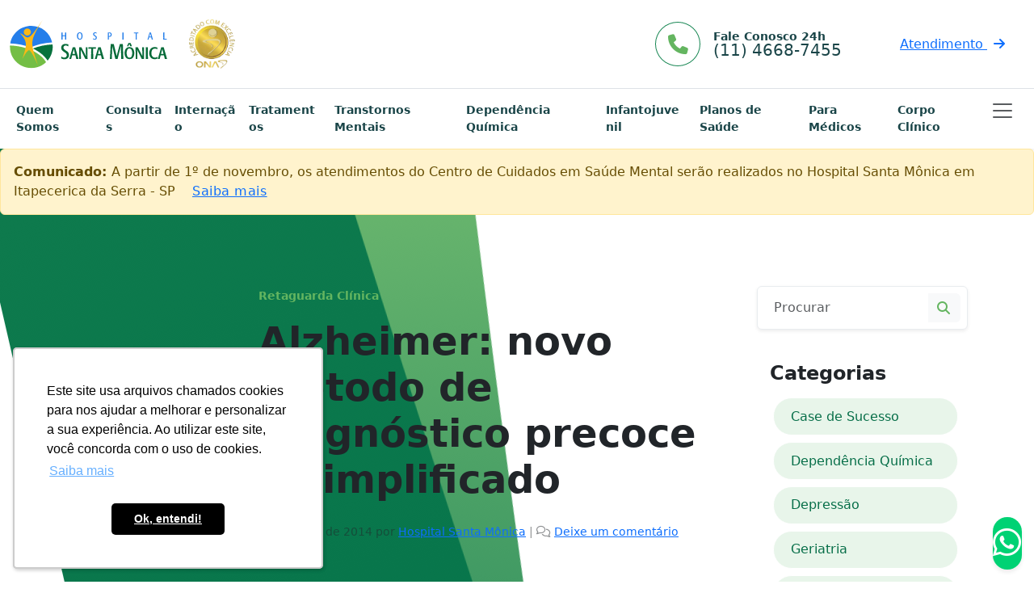

--- FILE ---
content_type: text/html; charset=UTF-8
request_url: https://hospitalsantamonica.com.br/alzheimer-metodo-de-diagnostico-precoce/
body_size: 18479
content:
<!doctype html>
<html lang="pt-BR">

<head>
  <meta charset="UTF-8">
  <meta name="viewport" content="width=device-width, initial-scale=1">
  <meta name="google-adsense-account" content="ca-pub-6116528160658084">
  <link rel="profile" href="https://gmpg.org/xfn/11">
  <!-- Favicons -->
  <link rel="apple-touch-icon" sizes="180x180" href="https://hospitalsantamonica.com.br/wp-content/themes/bootscore-main/img/favicon/apple-touch-icon.png">
  <link rel="icon" type="image/png" sizes="32x32" href="https://hospitalsantamonica.com.br/wp-content/themes/bootscore-main/img/favicon/favicon-32x32.png">
  <link rel="icon" type="image/png" sizes="16x16" href="https://hospitalsantamonica.com.br/wp-content/themes/bootscore-main/img/favicon/favicon-16x16.png">
  <link rel="manifest" href="https://hospitalsantamonica.com.br/wp-content/themes/bootscore-main/img/favicon/site.webmanifest">
  <link rel="mask-icon" href="https://hospitalsantamonica.com.br/wp-content/themes/bootscore-main/img/favicon/safari-pinned-tab.svg" color="#0d6efd">
  <meta name="msapplication-TileColor" content="#ffffff">
  <meta name="theme-color" content="#ffffff">
  
  <!-- Google Tag Manager -->
  <script>(function(w,d,s,l,i){w[l]=w[l]||[];w[l].push({'gtm.start':
  new Date().getTime(),event:'gtm.js'});var f=d.getElementsByTagName(s)[0],
  j=d.createElement(s),dl=l!='dataLayer'?'&l='+l:'';j.async=true;j.src=
  'https://www.googletagmanager.com/gtm.js?id='+i+dl;f.parentNode.insertBefore(j,f);
  })(window,document,'script','dataLayer','GTM-5HT66VR');</script>
  <!-- End Google Tag Manager -->

  <script async src="https://pagead2.googlesyndication.com/pagead/js/adsbygoogle.js?client=ca-pub-6116528160658084"
     crossorigin="anonymous"></script>
     
  <meta name='robots' content='index, follow, max-image-preview:large, max-snippet:-1, max-video-preview:-1' />
	<style>img:is([sizes="auto" i], [sizes^="auto," i]) { contain-intrinsic-size: 3000px 1500px }</style>
	
	<!-- This site is optimized with the Yoast SEO plugin v26.0 - https://yoast.com/wordpress/plugins/seo/ -->
	<title>Alzheimer: novo método de diagnóstico precoce e simplificado - Hospital Santa Mônica</title>
	<meta name="description" content="O mal de Alzheimer poderá ser diagnosticado de forma precoce e confiável, graças a novos marcadores biológicos, segundo um estudo" />
	<link rel="canonical" href="https://hospitalsantamonica.com.br/alzheimer-metodo-de-diagnostico-precoce/" />
	<meta property="og:locale" content="pt_BR" />
	<meta property="og:type" content="article" />
	<meta property="og:title" content="Alzheimer: novo método de diagnóstico precoce e simplificado - Hospital Santa Mônica" />
	<meta property="og:description" content="O mal de Alzheimer poderá ser diagnosticado de forma precoce e confiável, graças a novos marcadores biológicos, segundo um estudo" />
	<meta property="og:url" content="https://hospitalsantamonica.com.br/alzheimer-metodo-de-diagnostico-precoce/" />
	<meta property="og:site_name" content="Hospital Santa Mônica" />
	<meta property="article:publisher" content="https://www.facebook.com/SantaMonicaHospital" />
	<meta property="article:published_time" content="2014-07-31T20:35:25+00:00" />
	<meta name="author" content="Hospital Santa Mônica" />
	<meta name="twitter:card" content="summary_large_image" />
	<meta name="twitter:creator" content="@H_SantaMonica" />
	<meta name="twitter:site" content="@H_SantaMonica" />
	<meta name="twitter:label1" content="Escrito por" />
	<meta name="twitter:data1" content="Hospital Santa Mônica" />
	<meta name="twitter:label2" content="Est. tempo de leitura" />
	<meta name="twitter:data2" content="2 minutos" />
	<script type="application/ld+json" class="yoast-schema-graph">{"@context":"https://schema.org","@graph":[{"@type":"Article","@id":"https://hospitalsantamonica.com.br/alzheimer-metodo-de-diagnostico-precoce/#article","isPartOf":{"@id":"https://hospitalsantamonica.com.br/alzheimer-metodo-de-diagnostico-precoce/"},"author":{"name":"Hospital Santa Mônica","@id":"https://hospitalsantamonica.com.br/#/schema/person/b8e334f0af4b35e0512039b5a8929a0e"},"headline":"Alzheimer: novo método de diagnóstico precoce e simplificado","datePublished":"2014-07-31T20:35:25+00:00","mainEntityOfPage":{"@id":"https://hospitalsantamonica.com.br/alzheimer-metodo-de-diagnostico-precoce/"},"wordCount":471,"commentCount":0,"publisher":{"@id":"https://hospitalsantamonica.com.br/#organization"},"image":{"@id":"https://hospitalsantamonica.com.br/alzheimer-metodo-de-diagnostico-precoce/#primaryimage"},"thumbnailUrl":"","keywords":["alzheimer","comportamento","memória"],"articleSection":["Retaguarda Clínica"],"inLanguage":"pt-BR","potentialAction":[{"@type":"CommentAction","name":"Comment","target":["https://hospitalsantamonica.com.br/alzheimer-metodo-de-diagnostico-precoce/#respond"]}]},{"@type":"WebPage","@id":"https://hospitalsantamonica.com.br/alzheimer-metodo-de-diagnostico-precoce/","url":"https://hospitalsantamonica.com.br/alzheimer-metodo-de-diagnostico-precoce/","name":"Alzheimer: novo método de diagnóstico precoce e simplificado - Hospital Santa Mônica","isPartOf":{"@id":"https://hospitalsantamonica.com.br/#website"},"primaryImageOfPage":{"@id":"https://hospitalsantamonica.com.br/alzheimer-metodo-de-diagnostico-precoce/#primaryimage"},"image":{"@id":"https://hospitalsantamonica.com.br/alzheimer-metodo-de-diagnostico-precoce/#primaryimage"},"thumbnailUrl":"","datePublished":"2014-07-31T20:35:25+00:00","description":"O mal de Alzheimer poderá ser diagnosticado de forma precoce e confiável, graças a novos marcadores biológicos, segundo um estudo","breadcrumb":{"@id":"https://hospitalsantamonica.com.br/alzheimer-metodo-de-diagnostico-precoce/#breadcrumb"},"inLanguage":"pt-BR","potentialAction":[{"@type":"ReadAction","target":["https://hospitalsantamonica.com.br/alzheimer-metodo-de-diagnostico-precoce/"]}]},{"@type":"ImageObject","inLanguage":"pt-BR","@id":"https://hospitalsantamonica.com.br/alzheimer-metodo-de-diagnostico-precoce/#primaryimage","url":"","contentUrl":""},{"@type":"BreadcrumbList","@id":"https://hospitalsantamonica.com.br/alzheimer-metodo-de-diagnostico-precoce/#breadcrumb","itemListElement":[{"@type":"ListItem","position":1,"name":"Início","item":"https://hospitalsantamonica.com.br/"},{"@type":"ListItem","position":2,"name":"Blog","item":"https://hospitalsantamonica.com.br/blog/"},{"@type":"ListItem","position":3,"name":"Alzheimer: novo método de diagnóstico precoce e simplificado"}]},{"@type":"WebSite","@id":"https://hospitalsantamonica.com.br/#website","url":"https://hospitalsantamonica.com.br/","name":"Hospital Santa Mônica","description":"Psiquiatria e Saúde Mental","publisher":{"@id":"https://hospitalsantamonica.com.br/#organization"},"potentialAction":[{"@type":"SearchAction","target":{"@type":"EntryPoint","urlTemplate":"https://hospitalsantamonica.com.br/?s={search_term_string}"},"query-input":{"@type":"PropertyValueSpecification","valueRequired":true,"valueName":"search_term_string"}}],"inLanguage":"pt-BR"},{"@type":"Organization","@id":"https://hospitalsantamonica.com.br/#organization","name":"Hospital Santa Mônica","url":"https://hospitalsantamonica.com.br/","logo":{"@type":"ImageObject","inLanguage":"pt-BR","@id":"https://hospitalsantamonica.com.br/#/schema/logo/image/","url":"https://hospitalsantamonica.com.br/wp-content/uploads/2022/11/hospital-santa-monica.svg","contentUrl":"https://hospitalsantamonica.com.br/wp-content/uploads/2022/11/hospital-santa-monica.svg","caption":"Hospital Santa Mônica"},"image":{"@id":"https://hospitalsantamonica.com.br/#/schema/logo/image/"},"sameAs":["https://www.facebook.com/SantaMonicaHospital","https://x.com/H_SantaMonica","https://www.youtube.com/channel/UCR5eJAX6EF4cim0DA8A2aRg","https://www.linkedin.com/company/hospital-santa-mônica/","https://www.instagram.com/hospitalsantamonica"]},{"@type":"Person","@id":"https://hospitalsantamonica.com.br/#/schema/person/b8e334f0af4b35e0512039b5a8929a0e","name":"Hospital Santa Mônica","image":{"@type":"ImageObject","inLanguage":"pt-BR","@id":"https://hospitalsantamonica.com.br/#/schema/person/image/","url":"https://secure.gravatar.com/avatar/8a4166a10e73cffb435e44aaa220e82da4a82aae3a345be6fc762275ee47f7ec?s=96&d=mm&r=g","contentUrl":"https://secure.gravatar.com/avatar/8a4166a10e73cffb435e44aaa220e82da4a82aae3a345be6fc762275ee47f7ec?s=96&d=mm&r=g","caption":"Hospital Santa Mônica"},"url":"https://hospitalsantamonica.com.br/author/admin/"}]}</script>
	<!-- / Yoast SEO plugin. -->


<link rel='dns-prefetch' href='//widgetlogic.org' />
<link rel="alternate" type="application/rss+xml" title="Feed para Hospital Santa Mônica &raquo;" href="https://hospitalsantamonica.com.br/feed/" />
<link rel="alternate" type="application/rss+xml" title="Feed de comentários para Hospital Santa Mônica &raquo;" href="https://hospitalsantamonica.com.br/comments/feed/" />
<link rel="alternate" type="application/rss+xml" title="Feed de comentários para Hospital Santa Mônica &raquo; Alzheimer: novo método de diagnóstico precoce e simplificado" href="https://hospitalsantamonica.com.br/alzheimer-metodo-de-diagnostico-precoce/feed/" />
<script>
window._wpemojiSettings = {"baseUrl":"https:\/\/s.w.org\/images\/core\/emoji\/16.0.1\/72x72\/","ext":".png","svgUrl":"https:\/\/s.w.org\/images\/core\/emoji\/16.0.1\/svg\/","svgExt":".svg","source":{"concatemoji":"https:\/\/hospitalsantamonica.com.br\/wp-includes\/js\/wp-emoji-release.min.js?ver=6.8.3"}};
/*! This file is auto-generated */
!function(s,n){var o,i,e;function c(e){try{var t={supportTests:e,timestamp:(new Date).valueOf()};sessionStorage.setItem(o,JSON.stringify(t))}catch(e){}}function p(e,t,n){e.clearRect(0,0,e.canvas.width,e.canvas.height),e.fillText(t,0,0);var t=new Uint32Array(e.getImageData(0,0,e.canvas.width,e.canvas.height).data),a=(e.clearRect(0,0,e.canvas.width,e.canvas.height),e.fillText(n,0,0),new Uint32Array(e.getImageData(0,0,e.canvas.width,e.canvas.height).data));return t.every(function(e,t){return e===a[t]})}function u(e,t){e.clearRect(0,0,e.canvas.width,e.canvas.height),e.fillText(t,0,0);for(var n=e.getImageData(16,16,1,1),a=0;a<n.data.length;a++)if(0!==n.data[a])return!1;return!0}function f(e,t,n,a){switch(t){case"flag":return n(e,"\ud83c\udff3\ufe0f\u200d\u26a7\ufe0f","\ud83c\udff3\ufe0f\u200b\u26a7\ufe0f")?!1:!n(e,"\ud83c\udde8\ud83c\uddf6","\ud83c\udde8\u200b\ud83c\uddf6")&&!n(e,"\ud83c\udff4\udb40\udc67\udb40\udc62\udb40\udc65\udb40\udc6e\udb40\udc67\udb40\udc7f","\ud83c\udff4\u200b\udb40\udc67\u200b\udb40\udc62\u200b\udb40\udc65\u200b\udb40\udc6e\u200b\udb40\udc67\u200b\udb40\udc7f");case"emoji":return!a(e,"\ud83e\udedf")}return!1}function g(e,t,n,a){var r="undefined"!=typeof WorkerGlobalScope&&self instanceof WorkerGlobalScope?new OffscreenCanvas(300,150):s.createElement("canvas"),o=r.getContext("2d",{willReadFrequently:!0}),i=(o.textBaseline="top",o.font="600 32px Arial",{});return e.forEach(function(e){i[e]=t(o,e,n,a)}),i}function t(e){var t=s.createElement("script");t.src=e,t.defer=!0,s.head.appendChild(t)}"undefined"!=typeof Promise&&(o="wpEmojiSettingsSupports",i=["flag","emoji"],n.supports={everything:!0,everythingExceptFlag:!0},e=new Promise(function(e){s.addEventListener("DOMContentLoaded",e,{once:!0})}),new Promise(function(t){var n=function(){try{var e=JSON.parse(sessionStorage.getItem(o));if("object"==typeof e&&"number"==typeof e.timestamp&&(new Date).valueOf()<e.timestamp+604800&&"object"==typeof e.supportTests)return e.supportTests}catch(e){}return null}();if(!n){if("undefined"!=typeof Worker&&"undefined"!=typeof OffscreenCanvas&&"undefined"!=typeof URL&&URL.createObjectURL&&"undefined"!=typeof Blob)try{var e="postMessage("+g.toString()+"("+[JSON.stringify(i),f.toString(),p.toString(),u.toString()].join(",")+"));",a=new Blob([e],{type:"text/javascript"}),r=new Worker(URL.createObjectURL(a),{name:"wpTestEmojiSupports"});return void(r.onmessage=function(e){c(n=e.data),r.terminate(),t(n)})}catch(e){}c(n=g(i,f,p,u))}t(n)}).then(function(e){for(var t in e)n.supports[t]=e[t],n.supports.everything=n.supports.everything&&n.supports[t],"flag"!==t&&(n.supports.everythingExceptFlag=n.supports.everythingExceptFlag&&n.supports[t]);n.supports.everythingExceptFlag=n.supports.everythingExceptFlag&&!n.supports.flag,n.DOMReady=!1,n.readyCallback=function(){n.DOMReady=!0}}).then(function(){return e}).then(function(){var e;n.supports.everything||(n.readyCallback(),(e=n.source||{}).concatemoji?t(e.concatemoji):e.wpemoji&&e.twemoji&&(t(e.twemoji),t(e.wpemoji)))}))}((window,document),window._wpemojiSettings);
</script>

<style id='wp-emoji-styles-inline-css'>

	img.wp-smiley, img.emoji {
		display: inline !important;
		border: none !important;
		box-shadow: none !important;
		height: 1em !important;
		width: 1em !important;
		margin: 0 0.07em !important;
		vertical-align: -0.1em !important;
		background: none !important;
		padding: 0 !important;
	}
</style>
<link rel='stylesheet' id='wp-block-library-css' href='https://hospitalsantamonica.com.br/wp-includes/css/dist/block-library/style.min.css?ver=6.8.3' media='all' />
<style id='classic-theme-styles-inline-css'>
/*! This file is auto-generated */
.wp-block-button__link{color:#fff;background-color:#32373c;border-radius:9999px;box-shadow:none;text-decoration:none;padding:calc(.667em + 2px) calc(1.333em + 2px);font-size:1.125em}.wp-block-file__button{background:#32373c;color:#fff;text-decoration:none}
</style>
<link rel='stylesheet' id='block-widget-css' href='https://hospitalsantamonica.com.br/wp-content/plugins/widget-logic/block_widget/css/widget.css?ver=1725278146' media='all' />
<style id='global-styles-inline-css'>
:root{--wp--preset--aspect-ratio--square: 1;--wp--preset--aspect-ratio--4-3: 4/3;--wp--preset--aspect-ratio--3-4: 3/4;--wp--preset--aspect-ratio--3-2: 3/2;--wp--preset--aspect-ratio--2-3: 2/3;--wp--preset--aspect-ratio--16-9: 16/9;--wp--preset--aspect-ratio--9-16: 9/16;--wp--preset--color--black: #000000;--wp--preset--color--cyan-bluish-gray: #abb8c3;--wp--preset--color--white: #ffffff;--wp--preset--color--pale-pink: #f78da7;--wp--preset--color--vivid-red: #cf2e2e;--wp--preset--color--luminous-vivid-orange: #ff6900;--wp--preset--color--luminous-vivid-amber: #fcb900;--wp--preset--color--light-green-cyan: #7bdcb5;--wp--preset--color--vivid-green-cyan: #00d084;--wp--preset--color--pale-cyan-blue: #8ed1fc;--wp--preset--color--vivid-cyan-blue: #0693e3;--wp--preset--color--vivid-purple: #9b51e0;--wp--preset--gradient--vivid-cyan-blue-to-vivid-purple: linear-gradient(135deg,rgba(6,147,227,1) 0%,rgb(155,81,224) 100%);--wp--preset--gradient--light-green-cyan-to-vivid-green-cyan: linear-gradient(135deg,rgb(122,220,180) 0%,rgb(0,208,130) 100%);--wp--preset--gradient--luminous-vivid-amber-to-luminous-vivid-orange: linear-gradient(135deg,rgba(252,185,0,1) 0%,rgba(255,105,0,1) 100%);--wp--preset--gradient--luminous-vivid-orange-to-vivid-red: linear-gradient(135deg,rgba(255,105,0,1) 0%,rgb(207,46,46) 100%);--wp--preset--gradient--very-light-gray-to-cyan-bluish-gray: linear-gradient(135deg,rgb(238,238,238) 0%,rgb(169,184,195) 100%);--wp--preset--gradient--cool-to-warm-spectrum: linear-gradient(135deg,rgb(74,234,220) 0%,rgb(151,120,209) 20%,rgb(207,42,186) 40%,rgb(238,44,130) 60%,rgb(251,105,98) 80%,rgb(254,248,76) 100%);--wp--preset--gradient--blush-light-purple: linear-gradient(135deg,rgb(255,206,236) 0%,rgb(152,150,240) 100%);--wp--preset--gradient--blush-bordeaux: linear-gradient(135deg,rgb(254,205,165) 0%,rgb(254,45,45) 50%,rgb(107,0,62) 100%);--wp--preset--gradient--luminous-dusk: linear-gradient(135deg,rgb(255,203,112) 0%,rgb(199,81,192) 50%,rgb(65,88,208) 100%);--wp--preset--gradient--pale-ocean: linear-gradient(135deg,rgb(255,245,203) 0%,rgb(182,227,212) 50%,rgb(51,167,181) 100%);--wp--preset--gradient--electric-grass: linear-gradient(135deg,rgb(202,248,128) 0%,rgb(113,206,126) 100%);--wp--preset--gradient--midnight: linear-gradient(135deg,rgb(2,3,129) 0%,rgb(40,116,252) 100%);--wp--preset--font-size--small: 13px;--wp--preset--font-size--medium: 20px;--wp--preset--font-size--large: 36px;--wp--preset--font-size--x-large: 42px;--wp--preset--spacing--20: 0.44rem;--wp--preset--spacing--30: 0.67rem;--wp--preset--spacing--40: 1rem;--wp--preset--spacing--50: 1.5rem;--wp--preset--spacing--60: 2.25rem;--wp--preset--spacing--70: 3.38rem;--wp--preset--spacing--80: 5.06rem;--wp--preset--shadow--natural: 6px 6px 9px rgba(0, 0, 0, 0.2);--wp--preset--shadow--deep: 12px 12px 50px rgba(0, 0, 0, 0.4);--wp--preset--shadow--sharp: 6px 6px 0px rgba(0, 0, 0, 0.2);--wp--preset--shadow--outlined: 6px 6px 0px -3px rgba(255, 255, 255, 1), 6px 6px rgba(0, 0, 0, 1);--wp--preset--shadow--crisp: 6px 6px 0px rgba(0, 0, 0, 1);}:root :where(.is-layout-flow) > :first-child{margin-block-start: 0;}:root :where(.is-layout-flow) > :last-child{margin-block-end: 0;}:root :where(.is-layout-flow) > *{margin-block-start: 24px;margin-block-end: 0;}:root :where(.is-layout-constrained) > :first-child{margin-block-start: 0;}:root :where(.is-layout-constrained) > :last-child{margin-block-end: 0;}:root :where(.is-layout-constrained) > *{margin-block-start: 24px;margin-block-end: 0;}:root :where(.is-layout-flex){gap: 24px;}:root :where(.is-layout-grid){gap: 24px;}body .is-layout-flex{display: flex;}.is-layout-flex{flex-wrap: wrap;align-items: center;}.is-layout-flex > :is(*, div){margin: 0;}body .is-layout-grid{display: grid;}.is-layout-grid > :is(*, div){margin: 0;}.has-black-color{color: var(--wp--preset--color--black) !important;}.has-cyan-bluish-gray-color{color: var(--wp--preset--color--cyan-bluish-gray) !important;}.has-white-color{color: var(--wp--preset--color--white) !important;}.has-pale-pink-color{color: var(--wp--preset--color--pale-pink) !important;}.has-vivid-red-color{color: var(--wp--preset--color--vivid-red) !important;}.has-luminous-vivid-orange-color{color: var(--wp--preset--color--luminous-vivid-orange) !important;}.has-luminous-vivid-amber-color{color: var(--wp--preset--color--luminous-vivid-amber) !important;}.has-light-green-cyan-color{color: var(--wp--preset--color--light-green-cyan) !important;}.has-vivid-green-cyan-color{color: var(--wp--preset--color--vivid-green-cyan) !important;}.has-pale-cyan-blue-color{color: var(--wp--preset--color--pale-cyan-blue) !important;}.has-vivid-cyan-blue-color{color: var(--wp--preset--color--vivid-cyan-blue) !important;}.has-vivid-purple-color{color: var(--wp--preset--color--vivid-purple) !important;}.has-black-background-color{background-color: var(--wp--preset--color--black) !important;}.has-cyan-bluish-gray-background-color{background-color: var(--wp--preset--color--cyan-bluish-gray) !important;}.has-white-background-color{background-color: var(--wp--preset--color--white) !important;}.has-pale-pink-background-color{background-color: var(--wp--preset--color--pale-pink) !important;}.has-vivid-red-background-color{background-color: var(--wp--preset--color--vivid-red) !important;}.has-luminous-vivid-orange-background-color{background-color: var(--wp--preset--color--luminous-vivid-orange) !important;}.has-luminous-vivid-amber-background-color{background-color: var(--wp--preset--color--luminous-vivid-amber) !important;}.has-light-green-cyan-background-color{background-color: var(--wp--preset--color--light-green-cyan) !important;}.has-vivid-green-cyan-background-color{background-color: var(--wp--preset--color--vivid-green-cyan) !important;}.has-pale-cyan-blue-background-color{background-color: var(--wp--preset--color--pale-cyan-blue) !important;}.has-vivid-cyan-blue-background-color{background-color: var(--wp--preset--color--vivid-cyan-blue) !important;}.has-vivid-purple-background-color{background-color: var(--wp--preset--color--vivid-purple) !important;}.has-black-border-color{border-color: var(--wp--preset--color--black) !important;}.has-cyan-bluish-gray-border-color{border-color: var(--wp--preset--color--cyan-bluish-gray) !important;}.has-white-border-color{border-color: var(--wp--preset--color--white) !important;}.has-pale-pink-border-color{border-color: var(--wp--preset--color--pale-pink) !important;}.has-vivid-red-border-color{border-color: var(--wp--preset--color--vivid-red) !important;}.has-luminous-vivid-orange-border-color{border-color: var(--wp--preset--color--luminous-vivid-orange) !important;}.has-luminous-vivid-amber-border-color{border-color: var(--wp--preset--color--luminous-vivid-amber) !important;}.has-light-green-cyan-border-color{border-color: var(--wp--preset--color--light-green-cyan) !important;}.has-vivid-green-cyan-border-color{border-color: var(--wp--preset--color--vivid-green-cyan) !important;}.has-pale-cyan-blue-border-color{border-color: var(--wp--preset--color--pale-cyan-blue) !important;}.has-vivid-cyan-blue-border-color{border-color: var(--wp--preset--color--vivid-cyan-blue) !important;}.has-vivid-purple-border-color{border-color: var(--wp--preset--color--vivid-purple) !important;}.has-vivid-cyan-blue-to-vivid-purple-gradient-background{background: var(--wp--preset--gradient--vivid-cyan-blue-to-vivid-purple) !important;}.has-light-green-cyan-to-vivid-green-cyan-gradient-background{background: var(--wp--preset--gradient--light-green-cyan-to-vivid-green-cyan) !important;}.has-luminous-vivid-amber-to-luminous-vivid-orange-gradient-background{background: var(--wp--preset--gradient--luminous-vivid-amber-to-luminous-vivid-orange) !important;}.has-luminous-vivid-orange-to-vivid-red-gradient-background{background: var(--wp--preset--gradient--luminous-vivid-orange-to-vivid-red) !important;}.has-very-light-gray-to-cyan-bluish-gray-gradient-background{background: var(--wp--preset--gradient--very-light-gray-to-cyan-bluish-gray) !important;}.has-cool-to-warm-spectrum-gradient-background{background: var(--wp--preset--gradient--cool-to-warm-spectrum) !important;}.has-blush-light-purple-gradient-background{background: var(--wp--preset--gradient--blush-light-purple) !important;}.has-blush-bordeaux-gradient-background{background: var(--wp--preset--gradient--blush-bordeaux) !important;}.has-luminous-dusk-gradient-background{background: var(--wp--preset--gradient--luminous-dusk) !important;}.has-pale-ocean-gradient-background{background: var(--wp--preset--gradient--pale-ocean) !important;}.has-electric-grass-gradient-background{background: var(--wp--preset--gradient--electric-grass) !important;}.has-midnight-gradient-background{background: var(--wp--preset--gradient--midnight) !important;}.has-small-font-size{font-size: var(--wp--preset--font-size--small) !important;}.has-medium-font-size{font-size: var(--wp--preset--font-size--medium) !important;}.has-large-font-size{font-size: var(--wp--preset--font-size--large) !important;}.has-x-large-font-size{font-size: var(--wp--preset--font-size--x-large) !important;}
:root :where(.wp-block-pullquote){font-size: 1.5em;line-height: 1.6;}
</style>
<link rel='stylesheet' id='bs-cf7-style.css-css' href='https://hospitalsantamonica.com.br/wp-content/plugins/bs-contact-form-7-main/assets/css/bs-cf7-style.min.css?ver=202504231936' media='all' />
<link rel='stylesheet' id='main-css' href='https://hospitalsantamonica.com.br/wp-content/themes/bootscore-main/css/main.css?ver=202405041227' media='all' />
<link rel='stylesheet' id='bootscore-style-css' href='https://hospitalsantamonica.com.br/wp-content/themes/bootscore-main/style.css?ver=202408302030' media='all' />
<link rel='stylesheet' id='fontawesome-css' onload="if(media!='all')media='all'" href='https://hospitalsantamonica.com.br/wp-content/themes/bootscore-main/fontawesome/css/all.min.css?ver=202405032218' media='all' />
<script src="https://hospitalsantamonica.com.br/wp-includes/js/jquery/jquery.min.js?ver=3.7.1" id="jquery-core-js"></script>
<script src="https://hospitalsantamonica.com.br/wp-includes/js/jquery/jquery-migrate.min.js?ver=3.4.1" id="jquery-migrate-js"></script>
<link rel="https://api.w.org/" href="https://hospitalsantamonica.com.br/wp-json/" /><link rel="alternate" title="JSON" type="application/json" href="https://hospitalsantamonica.com.br/wp-json/wp/v2/posts/2636" /><link rel="EditURI" type="application/rsd+xml" title="RSD" href="https://hospitalsantamonica.com.br/xmlrpc.php?rsd" />
<meta name="generator" content="WordPress 6.8.3" />
<link rel='shortlink' href='https://hospitalsantamonica.com.br/?p=2636' />
<link rel="alternate" title="oEmbed (JSON)" type="application/json+oembed" href="https://hospitalsantamonica.com.br/wp-json/oembed/1.0/embed?url=https%3A%2F%2Fhospitalsantamonica.com.br%2Falzheimer-metodo-de-diagnostico-precoce%2F" />
<link rel="alternate" title="oEmbed (XML)" type="text/xml+oembed" href="https://hospitalsantamonica.com.br/wp-json/oembed/1.0/embed?url=https%3A%2F%2Fhospitalsantamonica.com.br%2Falzheimer-metodo-de-diagnostico-precoce%2F&#038;format=xml" />
<link rel="pingback" href="https://hospitalsantamonica.com.br/xmlrpc.php"><link rel="amphtml" href="https://hospitalsantamonica.com.br/alzheimer-metodo-de-diagnostico-precoce/?amp"><link rel="icon" href="https://hospitalsantamonica.com.br/wp-content/uploads/2020/01/cropped-hsm-512-32x32.png" sizes="32x32" />
<link rel="icon" href="https://hospitalsantamonica.com.br/wp-content/uploads/2020/01/cropped-hsm-512-192x192.png" sizes="192x192" />
<link rel="apple-touch-icon" href="https://hospitalsantamonica.com.br/wp-content/uploads/2020/01/cropped-hsm-512-180x180.png" />
<meta name="msapplication-TileImage" content="https://hospitalsantamonica.com.br/wp-content/uploads/2020/01/cropped-hsm-512-270x270.png" />
		<style id="wp-custom-css">
			.wp-block-latest-posts__post-title {
	text-decoration: none;
	padding: 1rem 0 ;
	display: block;
	color: #121212;
	font-weight: 500;
}

.wp-block-gallery .wp-block-image {
	max-height: 270px !important;
}

.btn-whatsapp {
	z-index: 100;
}

.icon-setembro-amarelo {
    position: fixed;
    bottom: 0;
    left: 0;
    transition: transform;
    max-width: 270px;
}

@media (min-width: 768px) {
	.w-md-50 {
    width:50%
	}
}

@media (min-width: 992px) {
    #menu-hamburger-1, #menu-hamburger {
        columns: 1;
        gap: 0 1rem;
    }
}

.gradient-s {
    position: fixed;
    left: -2%;
    top: -145%;
    max-height: 640vh;
    width: auto;
    z-index: -1;
    transform: scaleY(-1);
    transform: rotate(-13deg);
}

.text-decoration-none a {
    text-decoration: none !important;
}

.graph-right .wp-block-media-text__media img {
    border-radius: 12rem 0 0 6rem !important;
}

.graph-left .wp-block-media-text__media img {
    border-radius: 0 12rem 6rem 0 !important;
}

.bg-green {
    background-color: #64b560 !important;
}

.icon-numero {
    padding: .2rem .7em;
	  border-radius: 50px;
}

.posts-grid img {
    width: 100%;
    height: 200px;
    object-fit: cover;
}
@media (max-width: 768px) {
    .posts-grid img {
        height: 250px;
    }
}

.page-template-page-setembro-amarelo .laco-setembro-amarelo,
.laco-amarelo {
	width: 80px !important
}

.single-planosdesade .post-thumbnail {
	display: none !important;
}

.navbar-nav .nav-link {
    color: var(--green-dark);
    font-size: 0.9em;
    font-weight: 600 !important;
}		</style>
		</head>

<body class="wp-singular post-template-default single single-post postid-2636 single-format-standard wp-custom-logo wp-embed-responsive wp-theme-bootscore-main">

<!-- Google Tag Manager (noscript) -->
<noscript><iframe src="https://www.googletagmanager.com/ns.html?id=GTM-5HT66VR"
height="0" width="0" style="display:none;visibility:hidden"></iframe></noscript>
<!-- End Google Tag Manager (noscript) -->


<div id="page" class="site">
  <header id="masthead" class="container-fluid lh-1 bg-white">
			<div class="row flex-nowrap justify-content-between align-items-center py-4">
				<div class="col-auto text-center">
					<a href="https://hospitalsantamonica.com.br" class="fw-bold text-decoration-none">
            <img class="logo" src="https://hospitalsantamonica.com.br/wp-content/themes/bootscore-main/assets/img/hospital-santa-monica.svg" alt="Hospital Santa Mônica">
            <img class="ona" src="https://hospitalsantamonica.com.br/wp-content/themes/bootscore-main/assets/img/ona-3-ouro.webp" alt="ONA 3 Ouro">
          </a>
				</div>
        
        <div class="col-auto" style="position: absolute; right: 0;">
          <nav class="navbar d-lg-none">
            <button class="navbar-toggler px-0 border-0" data-bs-toggle="offcanvas" href="#offcanvasMenu" role="button" aria-controls="offcanvasMenu">
              <span class="navbar-toggler-icon mt-2"></span>
            </button>
          </nav>

          <div class="offcanvas offcanvas-end" tabindex="-1" id="offcanvasMenu" aria-labelledby="offcanvasMenu">
            <div class="offcanvas-header" style="position: absolute; right: 0;">
              <button type="button" class="btn-close ms-auto" data-bs-dismiss="offcanvas" aria-label="Close"></button>
            </div>

            <nav class="offcanvas-body px-5">
              <div class="d-flex flex-column flex-shrink-0">
                <ul id="bootscore-navbar" class="navbar-nav me-auto flex-column mb-auto nav"><li  id="menu-item-18745" class="menu-item menu-item-type-post_type menu-item-object-page nav-item nav-item-18745"><a href="https://hospitalsantamonica.com.br/quem-somos/" class="nav-link ">Quem Somos</a></li>
<li  id="menu-item-18747" class="menu-item menu-item-type-post_type menu-item-object-page nav-item nav-item-18747"><a href="https://hospitalsantamonica.com.br/consultas-psiquiatricas/" class="nav-link ">Consultas</a></li>
<li  id="menu-item-18748" class="menu-item menu-item-type-post_type menu-item-object-page nav-item nav-item-18748"><a href="https://hospitalsantamonica.com.br/internacao-psiquiatrica/" class="nav-link ">Internação</a></li>
<li  id="menu-item-18751" class="menu-item menu-item-type-post_type menu-item-object-page nav-item nav-item-18751"><a href="https://hospitalsantamonica.com.br/tratamentos/" class="nav-link ">Tratamentos</a></li>
<li  id="menu-item-18749" class="menu-item menu-item-type-post_type menu-item-object-page nav-item nav-item-18749"><a href="https://hospitalsantamonica.com.br/saude-mental/" class="nav-link ">Transtornos Mentais</a></li>
<li  id="menu-item-18752" class="menu-item menu-item-type-post_type menu-item-object-page nav-item nav-item-18752"><a href="https://hospitalsantamonica.com.br/dependencia-quimica/" class="nav-link ">Dependência Química</a></li>
<li  id="menu-item-18750" class="menu-item menu-item-type-post_type menu-item-object-page nav-item nav-item-18750"><a href="https://hospitalsantamonica.com.br/tratamento-psiquiatrico-infantojuvenil/" class="nav-link ">Infantojuvenil</a></li>
<li  id="menu-item-18746" class="menu-item menu-item-type-post_type menu-item-object-page nav-item nav-item-18746"><a href="https://hospitalsantamonica.com.br/medicos-interhospitalar/" class="nav-link ">Para Médicos</a></li>
<li  id="menu-item-22143" class="menu-item menu-item-type-custom menu-item-object-custom nav-item nav-item-22143"><a href="https://hospitalsantamonica.com.br/corpo-clinico/" class="nav-link ">Corpo Clínico</a></li>
<li  id="menu-item-18753" class="menu-item menu-item-type-post_type menu-item-object-page nav-item nav-item-18753"><a href="https://hospitalsantamonica.com.br/guia-para-pacientes-e-visitantes/" class="nav-link ">FAQ</a></li>
<li  id="menu-item-18754" class="menu-item menu-item-type-post_type menu-item-object-page current_page_parent nav-item nav-item-18754"><a href="https://hospitalsantamonica.com.br/blog/" class="nav-link active">Blog</a></li>
<li  id="menu-item-18755" class="menu-item menu-item-type-taxonomy menu-item-object-category nav-item nav-item-18755"><a href="https://hospitalsantamonica.com.br/categoria/videos/" class="nav-link ">Vídeos</a></li>
<li  id="menu-item-18756" class="menu-item menu-item-type-custom menu-item-object-custom nav-item nav-item-18756"><a href="https://hospitalsantamonica.com.br/ebook/" class="nav-link ">Ebooks</a></li>
<li  id="menu-item-20373" class="menu-item menu-item-type-post_type menu-item-object-page nav-item nav-item-20373"><a href="https://hospitalsantamonica.com.br/canal-de-denuncia/" class="nav-link ">Canal de Denúncia</a></li>
<li  id="menu-item-20374" class="menu-item menu-item-type-post_type menu-item-object-page nav-item nav-item-20374"><a href="https://hospitalsantamonica.com.br/politica-de-privacidade/" class="nav-link ">Política de Privacidade</a></li>
</ul>
                <a href="https://hospitalsantamonica.com.br/atendimento/" class="btn btn-success btn-header py-2 position-relative mb-2 my-4">
                Atendimento <i class="fa-solid fa-arrow-right ms-2"></i> 
                </a>
                
              </div>
            </nav>
          </div>
				</div>
				
				<div class="col d-flex justify-content-end align-items-center cta-header">

          <a class="btn btn-link text-decoration-none px-4 me-4 text-start d-none d-lg-flex align-items-center" href="tel:1146687455">
          <i class="fa-solid fa-phone me-3 text-green border border-success rounded-circle" style="font-size: 1.55rem; padding: .9rem;"></i>
            <div>
              <span class="d-block fw-bold small text-green-dark">Fale Conosco 24h</span>
              <span class="fs-5 text-green-dark">(11) 4668-7455</span>
            </div>
          </a>

          <a href="https://hospitalsantamonica.com.br/atendimento/" class="btn btn-success btn-header px-4 btn-lg rounded-pill position-relative d-none d-md-block">
					Atendimento <i class="fa-solid fa-arrow-right ms-2"></i> 
          </a>      

				</div>
			</div>
		</header>
		<!-- End Header -->

  <nav class="site-header border-top d-none d-lg-block">
    <div class="bg-green-dark">
      <div id="nav-main" class="navbar navbar-expand-lg shadow-md bg-white">
        <div class="container">

          <!-- Offcanvas Navbar -->
          <div class="offcanvas offcanvas-end" tabindex="-1" id="offcanvas-navbar">
            <div class="offcanvas-header">
              <button type="button" class="btn-close text-reset" data-bs-dismiss="offcanvas" aria-label="Close"></button>
            </div>
            
            <div class="offcanvas-body">

              <ul id="bootscore-navbar" class="navbar-nav justify-content-around w-100 "><li  id="menu-item-18710" class="menu-item menu-item-type-post_type menu-item-object-page nav-item nav-item-18710"><a href="https://hospitalsantamonica.com.br/quem-somos/" class="nav-link ">Quem Somos</a></li>
<li  id="menu-item-18723" class="menu-item menu-item-type-post_type menu-item-object-page nav-item nav-item-18723"><a href="https://hospitalsantamonica.com.br/consultas-psiquiatricas/" class="nav-link ">Consultas</a></li>
<li  id="menu-item-18724" class="menu-item menu-item-type-post_type menu-item-object-page nav-item nav-item-18724"><a href="https://hospitalsantamonica.com.br/internacao-psiquiatrica/" class="nav-link ">Internação</a></li>
<li  id="menu-item-18727" class="menu-item menu-item-type-post_type menu-item-object-page nav-item nav-item-18727"><a href="https://hospitalsantamonica.com.br/tratamentos/" class="nav-link ">Tratamentos</a></li>
<li  id="menu-item-18725" class="menu-item menu-item-type-post_type menu-item-object-page nav-item nav-item-18725"><a href="https://hospitalsantamonica.com.br/saude-mental/" class="nav-link ">Transtornos Mentais</a></li>
<li  id="menu-item-18728" class="menu-item menu-item-type-post_type menu-item-object-page nav-item nav-item-18728"><a href="https://hospitalsantamonica.com.br/dependencia-quimica/" class="nav-link ">Dependência Química</a></li>
<li  id="menu-item-18726" class="menu-item menu-item-type-post_type menu-item-object-page nav-item nav-item-18726"><a href="https://hospitalsantamonica.com.br/tratamento-psiquiatrico-infantojuvenil/" class="nav-link ">Infantojuvenil</a></li>
<li  id="menu-item-18729" class="menu-item menu-item-type-custom menu-item-object-custom nav-item nav-item-18729"><a href="https://hospitalsantamonica.com.br/planos-de-saude/" class="nav-link ">Planos de Saúde</a></li>
<li  id="menu-item-18730" class="menu-item menu-item-type-post_type menu-item-object-page nav-item nav-item-18730"><a href="https://hospitalsantamonica.com.br/medicos-interhospitalar/" class="nav-link ">Para Médicos</a></li>
<li  id="menu-item-22144" class="menu-item menu-item-type-custom menu-item-object-custom nav-item nav-item-22144"><a href="https://hospitalsantamonica.com.br/corpo-clinico/" class="nav-link ">Corpo Clínico</a></li>
</ul>

              							
							<nav class="d-none d-md-block">
								<button class="navbar-toggler border-0 d-block" data-bs-toggle="offcanvas" href="#offcanvasMenu" role="button" aria-controls="offcanvasMenu">
             			<span class="navbar-toggler-icon"></span>
            		</button>
          		</nav>

            </div>
          </div>

          <div class="header-actions d-flex align-items-center">

            
            

<!-- Searchform large -->

<!-- Search toggler mobile -->

            <button class="btn btn-outline-secondary d-lg-none ms-1 ms-md-2" type="button" data-bs-toggle="offcanvas" data-bs-target="#offcanvas-navbar" aria-controls="offcanvas-navbar">
              <i class="fa-solid fa-bars"></i><span class="visually-hidden-focusable">Menu</span>
            </button>
          </div>
        </div>
			</div>
    </div>
  </nav>

  <div class="alert alert-warning">
    <strong>Comunicado: </strong> A partir de 1º de novembro, os atendimentos do Centro de Cuidados em Saúde Mental serão realizados no Hospital Santa Mônica em Itapecerica da Serra - SP <a href="https://hospitalsantamonica.com.br/mudanca-de-endereco-do-centro-de-cuidados-em-saude-mental-do-hsm-entra-em-vigor-em-1o-de-novembro/" class="btn btn-sm btn-success mx-0 mx-lg-3 mt-3 mt-md-0">Saiba mais</a>
  </div>
  <div id="content" class="site-content container py-5 mt-4">
    <div id="primary" class="content-area">

      <!-- Hook to add something nice -->
      
      <div class="row">
       <div class="col-md-7 offset-md-2">

          <main id="main" class="site-main px-md-5">

            <header class="entry-header">
                            <p class="category-badge"><a href="https://hospitalsantamonica.com.br/categoria/retaguarda-clinica/" class="badge bg-primary-subtle text-primary-emphasis text-decoration-none">Retaguarda Clínica</a></p>              <h1 class="display-5 fw-bold mb-4">Alzheimer: novo método de diagnóstico precoce e simplificado</h1>
              <p class="entry-meta">
                <small class="text-body-tertiary">
                  <span class="posted-on"><span rel="bookmark"><time class="entry-date published updated" datetime="2014-07-31T20:35:25-03:00">31 de julho de 2014</time></span></span><span class="byline"> por <span class="author vcard"><a class="url fn n" href="https://hospitalsantamonica.com.br/author/admin/">Hospital Santa Mônica</a></span></span> <span class="comment-divider">|</span> <i class="fa-regular fa-comments"></i> <span class="comments-link"><a href="https://hospitalsantamonica.com.br/alzheimer-metodo-de-diagnostico-precoce/#respond">Deixe um comentário</a></span>                </small>
              </p>
            </header>

            <figure class="py-4">
              
      <div class="post-thumbnail">
              </div><!-- .post-thumbnail -->

                </figure>

            <div class="entry-content">
              <p>A doença de Alzheimer poderá ser, a partir de agora, diagnosticada de forma precoce e confiável, graças a novos marcadores biológicos, segundo um estudo feito por um grupo internacional de neurologistas.<em> &#8220;A partir de agora será possível, graças a este novo método, fazer um diagnóstico mais seguro e precoce&#8221;</em>, declarou o professor de Neurologia e pesquisador francês Bruno Dubois, que coordenou o estudo publicado na revista britânica <em>The Lancet Neurology</em>. Após nove anos de trabalho, os cientistas definiram e validaram novos critérios para diagnosticar esta doença neurodegenerativa em plena expansão.</p>
<p>O alzheimer afeta 40 milhões de pessoas no mundo e previsões indicam que em 2050 o número de doentes terá triplicado. A doença começa geralmente com transtornos de memória, seguidos de problemas de orientação espacial e temporal, transtornos de comportamento e perda de autonomia. Mas esses sintomas não são específicos do alzheimer apenas e a doença <em>&#8220;não podia ser diagnosticada até agora de forma segura em um estágio precoce&#8221;</em>, explicou o professor Dubois. Era necessário, geralmente, esperar que a doença evoluísse para a demência ou que o doente morresse para poder examinar as lesões que ele tinha no cérebro. Após analisar os estudos publicados sobre o tema, os cientistas chegaram a um consenso de diagnóstico do alzheimer, com dois perfis clínicos específicos.</p>
<p>Os casos típicos (80% a 85% deles) se caracterizam por problemas de memória episódica de longo prazo (lembrança voluntária de fatos), enquanto nos casos atípicos (15% a 20% do total) são encontrados transtornos da memória verbal ou de comportamento. Cada um desses perfis, segundo os cientistas, deve ser confirmado por pelo menos um marcador biológico. Trata-se de uma punção lombar que mostra o nível anormal de proteínas cerebrais no líquido cefalorraquidiano ou de uma tomografia por emissão de pósitrons (TEP) do cérebro, um exame de imagem que permite visualizar a atividade dos tecidos.</p>
<p>Embora por enquanto não haja tratamento eficaz contra o alzheimer, a detecção confiável e precoce deve facilitar a pesquisa, afirmou Dubois. Esses trabalhos permitiriam aos pesquisadores se dar conta de que muitos diagnósticos estabelecidos segundo os antigos critérios estavam errados, entre eles 36% dos falsos doentes de alzheimer incluídos em um teste terapêutico anterior. Fora da pesquisa, o uso de marcadores biológicos se limita atualmente a pacientes jovens ou a casos difíceis, pois a técnica é cara e invasiva.</p>
<p>&nbsp;</p>
<p>Fonte: Matéria publicada originalmente no site Uol em 07/2014 &#8211; <a href="https://noticias.uol.com.br/saude/ultimas-noticias/afp/2014/07/01/alzheimer-tem-novo-metodo-de-diagnostico-precoce-e-simplificado.htm" target="_blank" rel="noopener noreferrer"> https://noticias.uol.com.br/saude/ultimas-noticias/afp/2014/07/01/alzheimer-tem-novo-metodo-de-diagnostico-precoce-e-simplificado.htm</a></p>
<p>&nbsp;</p>
            </div>

            <footer class="entry-footer clear-both">
              <div class="mb-4">
                <div class="tags-links"><p class="tags-heading mb-2">Tagged</p><a class="badge bg-primary-subtle text-primary-emphasis text-decoration-none me-1" href="https://hospitalsantamonica.com.br/tag/alzheimer/" rel="tag">alzheimer</a><a class="badge bg-primary-subtle text-primary-emphasis text-decoration-none me-1" href="https://hospitalsantamonica.com.br/tag/comportamento/" rel="tag">comportamento</a><a class="badge bg-primary-subtle text-primary-emphasis text-decoration-none me-1" href="https://hospitalsantamonica.com.br/tag/memoria/" rel="tag">memória</a></div>              </div>
              <!-- Related posts using bS Swiper plugin -->
                            <nav aria-label="bS page navigation">
                <ul class="pagination justify-content-center">
                  <li class="page-item">
                    <a class="page-link" href="https://hospitalsantamonica.com.br/depressao-os-desafios-do-retorno-ao-ambiente-de-trabalho/" rel="prev">Depressão: Os desafios do retorno ao ambiente de trabalho</a>                  </li>
                  <li class="page-item">
                    <a class="page-link" href="https://hospitalsantamonica.com.br/cientistas-descobrem-proteina-que-pode-ajudar-no-tratamento-de-alzheimer/" rel="next">Cientistas descobrem proteína que pode ajudar no tratamento de Alzheimer</a>                  </li>
                </ul>
              </nav>
              
<div id="comments" class="comments-area">

  
  	<div id="respond" class="comment-respond">
		<h2 id="reply-title" class="h4">Deixe um Comentário <small><a rel="nofollow" id="cancel-comment-reply-link" href="/alzheimer-metodo-de-diagnostico-precoce/#respond" style="display:none;">Cancelar</a></small></h2><form action="https://hospitalsantamonica.com.br/wp-comments-post.php" method="post" id="commentform" class="comment-form"><p class="comment-notes"><span id="email-notes">O seu endereço de e-mail não será publicado.</span> <span class="required-field-message">Campos obrigatórios são marcados com <span class="required">*</span></span></p><p><textarea placeholder="Comece a digitar..." id="comment" class="form-control" name="comment" cols="45" rows="8" aria-required="true"></textarea></p><p class="comment-form-author"><input id="author" class="form-control" placeholder="Nome*" name="author" type="text" value="" size="30" /></p>
<p class="comment-form-email"><input class="form-control "id="email" placeholder="E-mail* (não será divulgado)" name="email" type="text" value="" size="30" /></p>
<p class="comment-form-url"><input class="form-control" id="url" name="url" placeholder="Website" type="text" value="" size="30" /> </p>
<p class="comment-form-cookies-consent custom-control form-check mb-3"><input id="wp-comment-cookies-consent" name="wp-comment-cookies-consent" type="checkbox" value="yes" class="form-check-input" /><label for="wp-comment-cookies-consent" class="form-check-label">Salve meu nome, e-mail e site neste navegador para a próxima vez que eu comentar.</label></p>
<p class="form-submit"><input name="submit" type="submit" id="commentsubmit" class="btn btn-outline-primary" value="Postar Comentário" /> <input type='hidden' name='comment_post_ID' value='2636' id='comment_post_ID' />
<input type='hidden' name='comment_parent' id='comment_parent' value='0' />
</p><p style="display: none;"><input type="hidden" id="akismet_comment_nonce" name="akismet_comment_nonce" value="caf7aa5bd1" /></p><p style="display: none !important;" class="akismet-fields-container" data-prefix="ak_"><label>&#916;<textarea name="ak_hp_textarea" cols="45" rows="8" maxlength="100"></textarea></label><input type="hidden" id="ak_js_1" name="ak_js" value="196"/><script>document.getElementById( "ak_js_1" ).setAttribute( "value", ( new Date() ).getTime() );</script></p></form>	</div><!-- #respond -->
	
</div><!-- #comments -->            </footer>

          </main>

        </div>
        <div class="col-md-4 col-lg-3 order-last ">
  <aside id="secondary" class="widget-area h-100">
  <section id="search-3" class="widget widget_search card card-body border-light-subtle shadow-sm mb-4"><!-- Search Button Outline Secondary Right -->
<form class="searchform input-group" method="get" action="https://hospitalsantamonica.com.br/">
  <input type="text" name="s" class="form-control" placeholder="Procurar">
  <button type="submit" class="input-group-text btn btn-outline-secondary"><i class="fa-solid fa-magnifying-glass"></i><span class="visually-hidden-focusable">Search</span></button>
</form>
</section><section id="categories-3" class="widget widget_categories card card-body border-light-subtle shadow-sm mb-4"><h2 class="widget-title card-header h6 fw-bold">Categorias</h2>
			<ul>
					<li class="cat-item cat-item-462"><a href="https://hospitalsantamonica.com.br/categoria/case-de-sucesso/">Case de Sucesso</a>
</li>
	<li class="cat-item cat-item-6"><a href="https://hospitalsantamonica.com.br/categoria/dependencia-quimica/">Dependência Química</a>
</li>
	<li class="cat-item cat-item-623"><a href="https://hospitalsantamonica.com.br/categoria/saude-mental/depressao/">Depressão</a>
</li>
	<li class="cat-item cat-item-185"><a href="https://hospitalsantamonica.com.br/categoria/geriatria/">Geriatria</a>
</li>
	<li class="cat-item cat-item-461"><a href="https://hospitalsantamonica.com.br/categoria/historias-de-pacientes/">Histórias de Pacientes</a>
</li>
	<li class="cat-item cat-item-29"><a href="https://hospitalsantamonica.com.br/categoria/ideacao-suicida/">Ideação Suicída</a>
</li>
	<li class="cat-item cat-item-453"><a href="https://hospitalsantamonica.com.br/categoria/infantojuvenil/">Infantojuvenil</a>
</li>
	<li class="cat-item cat-item-8"><a href="https://hospitalsantamonica.com.br/categoria/institucional/">Institucional</a>
</li>
	<li class="cat-item cat-item-1"><a href="https://hospitalsantamonica.com.br/categoria/news/">News</a>
</li>
	<li class="cat-item cat-item-2"><a href="https://hospitalsantamonica.com.br/categoria/psiquiatria/">Psiquiatria</a>
</li>
	<li class="cat-item cat-item-25"><a href="https://hospitalsantamonica.com.br/categoria/retaguarda-clinica/">Retaguarda Clínica</a>
</li>
	<li class="cat-item cat-item-13"><a href="https://hospitalsantamonica.com.br/categoria/saude-mental/">Saúde Mental</a>
</li>
	<li class="cat-item cat-item-1207"><a href="https://hospitalsantamonica.com.br/categoria/saude-mental-nas-corporacoes/">Saúde Mental nas Corporações</a>
</li>
	<li class="cat-item cat-item-1206"><a href="https://hospitalsantamonica.com.br/categoria/saude-mental-no-trabalho/">Saúde Mental no Trabalho</a>
</li>
	<li class="cat-item cat-item-1266"><a href="https://hospitalsantamonica.com.br/categoria/setembro-amarelo/">Setembro Amarelo</a>
</li>
	<li class="cat-item cat-item-1189"><a href="https://hospitalsantamonica.com.br/categoria/tea/">TEA</a>
</li>
	<li class="cat-item cat-item-16"><a href="https://hospitalsantamonica.com.br/categoria/videos/">Vídeos</a>
</li>
			</ul>

			</section>  </aside><!-- #secondary -->
</div>
      </div>

    </div>
  </div>

  <img class="gradient-s" src="https://hospitalsantamonica.com.br/wp-content/themes/bootscore-main/assets/img/gradient-1.svg" alt="gradient">


<div class="container" style="margin-bottom: -4rem;">
    <div class="card card card-body border-light-subtle shadow-md p-4">
        <div class="card-body">
            <div class="row g-0 align-items-center">
                <div class="col-md-6">
                    <h5 class="mb-3 mb-md-0 fw-bold">Cadastre-se e receba nossa newsletter</h5>
                </div>
                <div class="col-md-6">
                    
<div class="wpcf7 no-js" id="wpcf7-f243-p2636-o1" lang="pt-BR" dir="ltr" data-wpcf7-id="243">
<div class="screen-reader-response"><p role="status" aria-live="polite" aria-atomic="true"></p> <ul></ul></div>
<form action="/alzheimer-metodo-de-diagnostico-precoce/#wpcf7-f243-p2636-o1" method="post" class="wpcf7-form init" id="contact-form-newsletter" aria-label="Formulários de contato" novalidate="novalidate" data-status="init">
<fieldset class="hidden-fields-container"><input type="hidden" name="_wpcf7" value="243" /><input type="hidden" name="_wpcf7_version" value="6.1.1" /><input type="hidden" name="_wpcf7_locale" value="pt_BR" /><input type="hidden" name="_wpcf7_unit_tag" value="wpcf7-f243-p2636-o1" /><input type="hidden" name="_wpcf7_container_post" value="2636" /><input type="hidden" name="_wpcf7_posted_data_hash" value="" /><input type="hidden" name="_wpcf7_recaptcha_response" value="" />
</fieldset>
<div class="row align-items-center">
<div class="col-md mb-3 mb-md-0">
<span class="wpcf7-form-control-wrap" data-name="your-name"><input size="40" maxlength="400" class="wpcf7-form-control wpcf7-text wpcf7-validates-as-required form-control form-control-lg bg-light" autocomplete="name" aria-required="true" aria-invalid="false" placeholder="Nome" value="" type="text" name="your-name" /></span>
</div>
<div class="col-md mb-3 mb-md-0">
<span class="wpcf7-form-control-wrap" data-name="your-email"><input size="40" maxlength="400" class="wpcf7-form-control wpcf7-email wpcf7-validates-as-required wpcf7-text wpcf7-validates-as-email form-control form-control-lg bg-light" autocomplete="email" aria-required="true" aria-invalid="false" placeholder="Email" value="" type="email" name="your-email" /></span> </label>
</div>
<div class="col-md-auto mb-3 mb-md-0">
<input class="wpcf7-form-control wpcf7-submit has-spinner btn btn-success btn-lg rounded-pill d-block w-100 mb-3 mb-md-0" type="submit" value="Cadastrar" />
</div>
</div><p style="display: none !important;" class="akismet-fields-container" data-prefix="_wpcf7_ak_"><label>&#916;<textarea name="_wpcf7_ak_hp_textarea" cols="45" rows="8" maxlength="100"></textarea></label><input type="hidden" id="ak_js_2" name="_wpcf7_ak_js" value="221"/><script>document.getElementById( "ak_js_2" ).setAttribute( "value", ( new Date() ).getTime() );</script></p><div class="wpcf7-response-output" aria-hidden="true"></div>
</form>
</div>
 
                </div>
            </div>
        </div>
    </div>
</div>
<footer class="bg-gradient footer">

  <div class="bootscore-footer py-5">
    <div class="container">

      <!-- Top Footer Widget -->
      
      <div class="row">

        <!-- Footer 1 Widget -->
        <div class="col-md-6 col-lg-4">
                      <div class="widget_text footer_widget"><div class="textwidget custom-html-widget"><a href="https://hospitalsantamonica.com.br"><img src="https://hospitalsantamonica.com.br/wp-content/themes/bootscore-main/assets/img/hospital-santa-monica.svg" alt="Hospital Santa Mônica" style="max-width: 200px; height: auto; margin-top: -1rem;" class="mb-5"></a></div></div><div class="widget_text footer_widget"><div class="textwidget custom-html-widget"><!-- wp:heading {"fontSize":"medium"} -->
<h2 class="wp-block-heading h6 fw-bold">Hospital Santa Mônica<br></h2>
<!-- /wp:heading -->

<!-- wp:html -->
<address class="mb-3">Estrada Santa Mônica, 864 <br> CEP 06863-210 - Itapecerica da Serra - SP<br> <a class="text-success text-decoration-none" href="https://maps.app.goo.gl/w63KYTupjyvhr5tG9" target="_blank">Acessar mapa</a>
</address>
<a class="btn btn-outline-success text-decoration-none" href="tel:1146687455" >(11) 4668-7455</a>
<!-- /wp:html -->

<!-- wp:spacer {"height":"50px"} -->
<div style="height:50px" aria-hidden="true" class="wp-block-spacer"></div>
<!-- /wp:spacer -->

<!-- wp:heading {"fontSize":"medium"} -->
<h2 class="wp-block-heading h6 fw-bold">Centro de Cuidados em Saúde Mental<br> Hospital Dia, Consultas e Atendimento TEA</h2>
<!-- /wp:heading -->

<!-- wp:html -->
<address class="mb-3">Estrada Santa Mônica, 864 <br> CEP 06863-210 - Itapecerica da Serra - SP<br> <a class="text-success text-decoration-none" href="https://maps.app.goo.gl/w63KYTupjyvhr5tG9" target="_blank">Acessar mapa</a>
</address>
<a class="btn btn-outline-success text-decoration-none" href="tel:1146687456" >(11) 4668-7456</a>
<!-- /wp:html -->

<!-- wp:spacer {"height":"50px"} -->
<div style="height:50px" aria-hidden="true" class="wp-block-spacer"></div>
<!-- /wp:spacer --></div></div><div class="widget_text footer_widget"><div class="textwidget custom-html-widget"><a class="zl-facility-url" href="https://www.doctoralia.com.br/clinicas/centro-de-cuidados-em-saude-mental-do-hospital-santa-monica-2" rel="nofollow" data-zlw-facility="centro-de-cuidados-em-saude-mental-do-hospital-santa-monica-2" data-zlw-type="facility-big-with-saas-only" data-zlw-saas-only="true" data-zlw-a11y-title="Widget de marcação de consultas médicas">Centro de Cuidados em Saúde Mental do Hospital Santa Mônica</a><script>!function($_x,_s,id){var js,fjs=$_x.getElementsByTagName(_s)[0];if(!$_x.getElementById(id)){js = $_x.createElement(_s);js.id = id;js.src = "//platform.docplanner.com/js/widget.js";fjs.parentNode.insertBefore(js,fjs);}}(document,"script","zl-widget-s");</script>

<!-- wp:spacer {"height":"50px"} -->
<div style="height:50px" aria-hidden="true" class="wp-block-spacer"></div>
<!-- /wp:spacer --></div></div>                  </div>

        <!-- Footer 2 Widget -->
        <div class="col-md-6 col-lg-3">
                      <div class="footer_widget"><h2 class="widget-title h6 fw-bold">Navegue</h2><div class="menu-hamburger-container"><ul id="menu-hamburger-1" class="menu"><li class="menu-item menu-item-type-post_type menu-item-object-page menu-item-18745"><a href="https://hospitalsantamonica.com.br/quem-somos/">Quem Somos</a></li>
<li class="menu-item menu-item-type-post_type menu-item-object-page menu-item-18747"><a href="https://hospitalsantamonica.com.br/consultas-psiquiatricas/">Consultas</a></li>
<li class="menu-item menu-item-type-post_type menu-item-object-page menu-item-18748"><a href="https://hospitalsantamonica.com.br/internacao-psiquiatrica/">Internação</a></li>
<li class="menu-item menu-item-type-post_type menu-item-object-page menu-item-18751"><a href="https://hospitalsantamonica.com.br/tratamentos/">Tratamentos</a></li>
<li class="menu-item menu-item-type-post_type menu-item-object-page menu-item-18749"><a href="https://hospitalsantamonica.com.br/saude-mental/">Transtornos Mentais</a></li>
<li class="menu-item menu-item-type-post_type menu-item-object-page menu-item-18752"><a href="https://hospitalsantamonica.com.br/dependencia-quimica/">Dependência Química</a></li>
<li class="menu-item menu-item-type-post_type menu-item-object-page menu-item-18750"><a href="https://hospitalsantamonica.com.br/tratamento-psiquiatrico-infantojuvenil/">Infantojuvenil</a></li>
<li class="menu-item menu-item-type-post_type menu-item-object-page menu-item-18746"><a href="https://hospitalsantamonica.com.br/medicos-interhospitalar/">Para Médicos</a></li>
<li class="menu-item menu-item-type-custom menu-item-object-custom menu-item-22143"><a href="https://hospitalsantamonica.com.br/corpo-clinico/">Corpo Clínico</a></li>
<li class="menu-item menu-item-type-post_type menu-item-object-page menu-item-18753"><a href="https://hospitalsantamonica.com.br/guia-para-pacientes-e-visitantes/">FAQ</a></li>
<li class="menu-item menu-item-type-post_type menu-item-object-page current_page_parent menu-item-18754"><a href="https://hospitalsantamonica.com.br/blog/">Blog</a></li>
<li class="menu-item menu-item-type-taxonomy menu-item-object-category menu-item-18755"><a href="https://hospitalsantamonica.com.br/categoria/videos/">Vídeos</a></li>
<li class="menu-item menu-item-type-custom menu-item-object-custom menu-item-18756"><a href="https://hospitalsantamonica.com.br/ebook/">Ebooks</a></li>
<li class="menu-item menu-item-type-post_type menu-item-object-page menu-item-20373"><a href="https://hospitalsantamonica.com.br/canal-de-denuncia/">Canal de Denúncia</a></li>
<li class="menu-item menu-item-type-post_type menu-item-object-page menu-item-20374"><a href="https://hospitalsantamonica.com.br/politica-de-privacidade/">Política de Privacidade</a></li>
</ul></div></div>                  </div>

        <!-- Footer 3 Widget -->
        <div class="col-md-6 col-lg-3">
                      <div class="widget_text footer_widget"><h2 class="widget-title h6 fw-bold">Ona 3 &#8211; Excelência Ouro</h2><div class="textwidget custom-html-widget"><img src="https://hospitalsantamonica.com.br/wp-content/uploads/2024/02/ona-3-hsm.webp" alt="ONA 3" class="d-block img-fluid mt-2 mb-4" style="max-width: 180px;">

<small>O Hospital Santa Mônica é o primeiro hospital psiquiátrico privado de São Paulo certificado com ONA 3, excelência em gestão, qualidade e segurança do paciente.</small>

<h2 class="widget-title h6 fw-bold mt-5 ">APRISME</h2>

<img src="https://hospitalsantamonica.com.br/wp-content/uploads/2025/01/selo-aprisme.webp" alt="APRISME" class="d-block mt-1 mb-4" style="max-width: 65px;">

<small>O Hospital Santa Mônica faz parte da APRISME - Associação Privada de Saúde Mental, uma nova entidade dedicada à integração de instituições privadas que promovem atividades de acolhimento em saúde mental.</small></div></div>                  </div>

        <!-- Footer 4 Widget -->
        <div class="col-md-6 col-lg-2">
                      <div class="footer_widget">
<h2 class="wp-block-heading h6 fw-bold">Redes Sociais</h2>


<ul class="social-links">
<li>
<a href="https://www.facebook.com/">
<svg id="icon-facebook" viewbox="0 0 24 24">
<path d="M12,2C6.5,2,2,6.5,2,12c0,5,3.7,9.1,8.4,9.9v-7H7.9V12h2.5V9.8c0-2.5,1.5-3.9,3.8-3.9c1.1,0,2.2,0.2,2.2,0.2v2.5h-1.3 c-1.2,0-1.6,0.8-1.6,1.6V12h2.8l-0.4,2.9h-2.3v7C18.3,21.1,22,17,22,12C22,6.5,17.5,2,12,2z"></path>
</svg>
</a>
</li>

<li>
<a href="https://www.youtube.com/">
<svg id="icon-youtube" viewbox="0 0 24 24">
<path d="M21.8,8.001c0,0-0.195-1.378-0.795-1.985c-0.76-0.797-1.613-0.801-2.004-0.847c-2.799-0.202-6.997-0.202-6.997-0.202 h-0.009c0,0-4.198,0-6.997,0.202C4.608,5.216,3.756,5.22,2.995,6.016C2.395,6.623,2.2,8.001,2.2,8.001S2,9.62,2,11.238v1.517 c0,1.618,0.2,3.237,0.2,3.237s0.195,1.378,0.795,1.985c0.761,0.797,1.76,0.771,2.205,0.855c1.6,0.153,6.8,0.201,6.8,0.201 s4.203-0.006,7.001-0.209c0.391-0.047,1.243-0.051,2.004-0.847c0.6-0.607,0.795-1.985,0.795-1.985s0.2-1.618,0.2-3.237v-1.517 C22,9.62,21.8,8.001,21.8,8.001z M9.935,14.594l-0.001-5.62l5.404,2.82L9.935,14.594z"/>
</svg>
</a>
</li>

<li>
<a href="https://www.instagram.com/">
<svg id="icon-instagram" viewbox="0 0 24 24">
<path d="M12,4.622c2.403,0,2.688,0.009,3.637,0.052c0.877,0.04,1.354,0.187,1.671,0.31c0.42,0.163,0.72,0.358,1.035,0.673 c0.315,0.315,0.51,0.615,0.673,1.035c0.123,0.317,0.27,0.794,0.31,1.671c0.043,0.949,0.052,1.234,0.052,3.637 s-0.009,2.688-0.052,3.637c-0.04,0.877-0.187,1.354-0.31,1.671c-0.163,0.42-0.358,0.72-0.673,1.035 c-0.315,0.315-0.615,0.51-1.035,0.673c-0.317,0.123-0.794,0.27-1.671,0.31c-0.949,0.043-1.233,0.052-3.637,0.052 s-2.688-0.009-3.637-0.052c-0.877-0.04-1.354-0.187-1.671-0.31c-0.42-0.163-0.72-0.358-1.035-0.673 c-0.315-0.315-0.51-0.615-0.673-1.035c-0.123-0.317-0.27-0.794-0.31-1.671C4.631,14.688,4.622,14.403,4.622,12 s0.009-2.688,0.052-3.637c0.04-0.877,0.187-1.354,0.31-1.671c0.163-0.42,0.358-0.72,0.673-1.035 c0.315-0.315,0.615-0.51,1.035-0.673c0.317-0.123,0.794-0.27,1.671-0.31C9.312,4.631,9.597,4.622,12,4.622 M12,3 C9.556,3,9.249,3.01,8.289,3.054C7.331,3.098,6.677,3.25,6.105,3.472C5.513,3.702,5.011,4.01,4.511,4.511 c-0.5,0.5-0.808,1.002-1.038,1.594C3.25,6.677,3.098,7.331,3.054,8.289C3.01,9.249,3,9.556,3,12c0,2.444,0.01,2.751,0.054,3.711 c0.044,0.958,0.196,1.612,0.418,2.185c0.23,0.592,0.538,1.094,1.038,1.594c0.5,0.5,1.002,0.808,1.594,1.038 c0.572,0.222,1.227,0.375,2.185,0.418C9.249,20.99,9.556,21,12,21s2.751-0.01,3.711-0.054c0.958-0.044,1.612-0.196,2.185-0.418 c0.592-0.23,1.094-0.538,1.594-1.038c0.5-0.5,0.808-1.002,1.038-1.594c0.222-0.572,0.375-1.227,0.418-2.185 C20.99,14.751,21,14.444,21,12s-0.01-2.751-0.054-3.711c-0.044-0.958-0.196-1.612-0.418-2.185c-0.23-0.592-0.538-1.094-1.038-1.594 c-0.5-0.5-1.002-0.808-1.594-1.038c-0.572-0.222-1.227-0.375-2.185-0.418C14.751,3.01,14.444,3,12,3L12,3z M12,7.378 c-2.552,0-4.622,2.069-4.622,4.622S9.448,16.622,12,16.622s4.622-2.069,4.622-4.622S14.552,7.378,12,7.378z M12,15 c-1.657,0-3-1.343-3-3s1.343-3,3-3s3,1.343,3,3S13.657,15,12,15z M16.804,6.116c-0.596,0-1.08,0.484-1.08,1.08 s0.484,1.08,1.08,1.08c0.596,0,1.08-0.484,1.08-1.08S17.401,6.116,16.804,6.116z"/>
</svg>
</a>
</li>

<li>
<a href="https://www.linkedin.com/">
<svg id="icon-linkedin" viewbox="0 0 24 24">
<path d="M19.7,3H4.3C3.582,3,3,3.582,3,4.3v15.4C3,20.418,3.582,21,4.3,21h15.4c0.718,0,1.3-0.582,1.3-1.3V4.3 C21,3.582,20.418,3,19.7,3z M8.339,18.338H5.667v-8.59h2.672V18.338z M7.004,8.574c-0.857,0-1.549-0.694-1.549-1.548 c0-0.855,0.691-1.548,1.549-1.548c0.854,0,1.547,0.694,1.547,1.548C8.551,7.881,7.858,8.574,7.004,8.574z M18.339,18.338h-2.669 v-4.177c0-0.996-0.017-2.278-1.387-2.278c-1.389,0-1.601,1.086-1.601,2.206v4.249h-2.667v-8.59h2.559v1.174h0.037 c0.356-0.675,1.227-1.387,2.526-1.387c2.703,0,3.203,1.779,3.203,4.092V18.338z"/>
</svg>
</a>
</li>

<li>
<a href="https://twitter.com/">
    <svg version="1.1" class="x-icon"
    id="Layer_1" text-rendering="geometricPrecision" shape-rendering="geometricPrecision" image-rendering="optimizeQuality"
    xmlns="http://www.w3.org/2000/svg" xmlns:xlink="http://www.w3.org/1999/xlink" x="0px" y="0px" viewBox="0 0 236 215.6"
    style="enable-background:new 0 0 236 215.6;" xml:space="preserve">
<style type="text/css">
   .st0{fill:#0577DA;}
</style>
<path class="st0" d="M186.7,2.4h36.1l-78.9,90.2l92.8,122.7h-72.7l-56.9-74.4L42,215.3H5.9l84.4-96.5L1.2,2.4h74.5l51.5,68
   L186.7,2.4z M174.1,193.7h20L64.9,22.8H43.4L174.1,193.7z"/>
</svg>
</a>
</li>
</ul></div><div class="footer_widget">
<ul class="wp-block-social-links has-normal-icon-size has-icon-color is-style-logos-only is-layout-flex wp-block-social-links-is-layout-flex"><li style="color: #1a4548; " class="wp-social-link wp-social-link-facebook  wp-block-social-link"><a href="https://www.facebook.com/SantaMonicaHospital" class="wp-block-social-link-anchor"><svg width="24" height="24" viewBox="0 0 24 24" version="1.1" xmlns="http://www.w3.org/2000/svg" aria-hidden="true" focusable="false"><path d="M12 2C6.5 2 2 6.5 2 12c0 5 3.7 9.1 8.4 9.9v-7H7.9V12h2.5V9.8c0-2.5 1.5-3.9 3.8-3.9 1.1 0 2.2.2 2.2.2v2.5h-1.3c-1.2 0-1.6.8-1.6 1.6V12h2.8l-.4 2.9h-2.3v7C18.3 21.1 22 17 22 12c0-5.5-4.5-10-10-10z"></path></svg><span class="wp-block-social-link-label screen-reader-text">Facebook</span></a></li>

<li style="color: #1a4548; " class="wp-social-link wp-social-link-instagram  wp-block-social-link"><a href="https://www.instagram.com/hospitalsantamonica" class="wp-block-social-link-anchor"><svg width="24" height="24" viewBox="0 0 24 24" version="1.1" xmlns="http://www.w3.org/2000/svg" aria-hidden="true" focusable="false"><path d="M12,4.622c2.403,0,2.688,0.009,3.637,0.052c0.877,0.04,1.354,0.187,1.671,0.31c0.42,0.163,0.72,0.358,1.035,0.673 c0.315,0.315,0.51,0.615,0.673,1.035c0.123,0.317,0.27,0.794,0.31,1.671c0.043,0.949,0.052,1.234,0.052,3.637 s-0.009,2.688-0.052,3.637c-0.04,0.877-0.187,1.354-0.31,1.671c-0.163,0.42-0.358,0.72-0.673,1.035 c-0.315,0.315-0.615,0.51-1.035,0.673c-0.317,0.123-0.794,0.27-1.671,0.31c-0.949,0.043-1.233,0.052-3.637,0.052 s-2.688-0.009-3.637-0.052c-0.877-0.04-1.354-0.187-1.671-0.31c-0.42-0.163-0.72-0.358-1.035-0.673 c-0.315-0.315-0.51-0.615-0.673-1.035c-0.123-0.317-0.27-0.794-0.31-1.671C4.631,14.688,4.622,14.403,4.622,12 s0.009-2.688,0.052-3.637c0.04-0.877,0.187-1.354,0.31-1.671c0.163-0.42,0.358-0.72,0.673-1.035 c0.315-0.315,0.615-0.51,1.035-0.673c0.317-0.123,0.794-0.27,1.671-0.31C9.312,4.631,9.597,4.622,12,4.622 M12,3 C9.556,3,9.249,3.01,8.289,3.054C7.331,3.098,6.677,3.25,6.105,3.472C5.513,3.702,5.011,4.01,4.511,4.511 c-0.5,0.5-0.808,1.002-1.038,1.594C3.25,6.677,3.098,7.331,3.054,8.289C3.01,9.249,3,9.556,3,12c0,2.444,0.01,2.751,0.054,3.711 c0.044,0.958,0.196,1.612,0.418,2.185c0.23,0.592,0.538,1.094,1.038,1.594c0.5,0.5,1.002,0.808,1.594,1.038 c0.572,0.222,1.227,0.375,2.185,0.418C9.249,20.99,9.556,21,12,21s2.751-0.01,3.711-0.054c0.958-0.044,1.612-0.196,2.185-0.418 c0.592-0.23,1.094-0.538,1.594-1.038c0.5-0.5,0.808-1.002,1.038-1.594c0.222-0.572,0.375-1.227,0.418-2.185 C20.99,14.751,21,14.444,21,12s-0.01-2.751-0.054-3.711c-0.044-0.958-0.196-1.612-0.418-2.185c-0.23-0.592-0.538-1.094-1.038-1.594 c-0.5-0.5-1.002-0.808-1.594-1.038c-0.572-0.222-1.227-0.375-2.185-0.418C14.751,3.01,14.444,3,12,3L12,3z M12,7.378 c-2.552,0-4.622,2.069-4.622,4.622S9.448,16.622,12,16.622s4.622-2.069,4.622-4.622S14.552,7.378,12,7.378z M12,15 c-1.657,0-3-1.343-3-3s1.343-3,3-3s3,1.343,3,3S13.657,15,12,15z M16.804,6.116c-0.596,0-1.08,0.484-1.08,1.08 s0.484,1.08,1.08,1.08c0.596,0,1.08-0.484,1.08-1.08S17.401,6.116,16.804,6.116z"></path></svg><span class="wp-block-social-link-label screen-reader-text">Instagram</span></a></li>

<li style="color: #1a4548; " class="wp-social-link wp-social-link-youtube  wp-block-social-link"><a href="https://www.youtube.com/channel/UCR5eJAX6EF4cim0DA8A2aRg" class="wp-block-social-link-anchor"><svg width="24" height="24" viewBox="0 0 24 24" version="1.1" xmlns="http://www.w3.org/2000/svg" aria-hidden="true" focusable="false"><path d="M21.8,8.001c0,0-0.195-1.378-0.795-1.985c-0.76-0.797-1.613-0.801-2.004-0.847c-2.799-0.202-6.997-0.202-6.997-0.202 h-0.009c0,0-4.198,0-6.997,0.202C4.608,5.216,3.756,5.22,2.995,6.016C2.395,6.623,2.2,8.001,2.2,8.001S2,9.62,2,11.238v1.517 c0,1.618,0.2,3.237,0.2,3.237s0.195,1.378,0.795,1.985c0.761,0.797,1.76,0.771,2.205,0.855c1.6,0.153,6.8,0.201,6.8,0.201 s4.203-0.006,7.001-0.209c0.391-0.047,1.243-0.051,2.004-0.847c0.6-0.607,0.795-1.985,0.795-1.985s0.2-1.618,0.2-3.237v-1.517 C22,9.62,21.8,8.001,21.8,8.001z M9.935,14.594l-0.001-5.62l5.404,2.82L9.935,14.594z"></path></svg><span class="wp-block-social-link-label screen-reader-text">YouTube</span></a></li>

<li style="color: #1a4548; " class="wp-social-link wp-social-link-linkedin  wp-block-social-link"><a href="https://www.linkedin.com/company/hospital-santa-m%C3%B4nica/" class="wp-block-social-link-anchor"><svg width="24" height="24" viewBox="0 0 24 24" version="1.1" xmlns="http://www.w3.org/2000/svg" aria-hidden="true" focusable="false"><path d="M19.7,3H4.3C3.582,3,3,3.582,3,4.3v15.4C3,20.418,3.582,21,4.3,21h15.4c0.718,0,1.3-0.582,1.3-1.3V4.3 C21,3.582,20.418,3,19.7,3z M8.339,18.338H5.667v-8.59h2.672V18.338z M7.004,8.574c-0.857,0-1.549-0.694-1.549-1.548 c0-0.855,0.691-1.548,1.549-1.548c0.854,0,1.547,0.694,1.547,1.548C8.551,7.881,7.858,8.574,7.004,8.574z M18.339,18.338h-2.669 v-4.177c0-0.996-0.017-2.278-1.387-2.278c-1.389,0-1.601,1.086-1.601,2.206v4.249h-2.667v-8.59h2.559v1.174h0.037 c0.356-0.675,1.227-1.387,2.526-1.387c2.703,0,3.203,1.779,3.203,4.092V18.338z"></path></svg><span class="wp-block-social-link-label screen-reader-text">LinkedIn</span></a></li>

<li style="color: #1a4548; " class="wp-social-link wp-social-link-x  wp-block-social-link"><a href="https://twitter.com/H_SantaMonica" class="wp-block-social-link-anchor"><svg width="24" height="24" viewBox="0 0 24 24" version="1.1" xmlns="http://www.w3.org/2000/svg" aria-hidden="true" focusable="false"><path d="M13.982 10.622 20.54 3h-1.554l-5.693 6.618L8.745 3H3.5l6.876 10.007L3.5 21h1.554l6.012-6.989L15.868 21h5.245l-7.131-10.378Zm-2.128 2.474-.697-.997-5.543-7.93H8l4.474 6.4.697.996 5.815 8.318h-2.387l-4.745-6.787Z" /></svg><span class="wp-block-social-link-label screen-reader-text">X</span></a></li>

<li style="color: #1a4548; " class="wp-social-link wp-social-link-tiktok  wp-block-social-link"><a href="https://www.tiktok.com/@hospitalsantamonica" class="wp-block-social-link-anchor"><svg width="24" height="24" viewBox="0 0 32 32" version="1.1" xmlns="http://www.w3.org/2000/svg" aria-hidden="true" focusable="false"><path d="M16.708 0.027c1.745-0.027 3.48-0.011 5.213-0.027 0.105 2.041 0.839 4.12 2.333 5.563 1.491 1.479 3.6 2.156 5.652 2.385v5.369c-1.923-0.063-3.855-0.463-5.6-1.291-0.76-0.344-1.468-0.787-2.161-1.24-0.009 3.896 0.016 7.787-0.025 11.667-0.104 1.864-0.719 3.719-1.803 5.255-1.744 2.557-4.771 4.224-7.88 4.276-1.907 0.109-3.812-0.411-5.437-1.369-2.693-1.588-4.588-4.495-4.864-7.615-0.032-0.667-0.043-1.333-0.016-1.984 0.24-2.537 1.495-4.964 3.443-6.615 2.208-1.923 5.301-2.839 8.197-2.297 0.027 1.975-0.052 3.948-0.052 5.923-1.323-0.428-2.869-0.308-4.025 0.495-0.844 0.547-1.485 1.385-1.819 2.333-0.276 0.676-0.197 1.427-0.181 2.145 0.317 2.188 2.421 4.027 4.667 3.828 1.489-0.016 2.916-0.88 3.692-2.145 0.251-0.443 0.532-0.896 0.547-1.417 0.131-2.385 0.079-4.76 0.095-7.145 0.011-5.375-0.016-10.735 0.025-16.093z" /></svg><span class="wp-block-social-link-label screen-reader-text">TikTok</span></a></li>

<li style="color: #1a4548; " class="wp-social-link wp-social-link-spotify  wp-block-social-link"><a href="https://open.spotify.com/show/2aDOxvWE679z5qgI0IzVHX" class="wp-block-social-link-anchor"><svg width="24" height="24" viewBox="0 0 24 24" version="1.1" xmlns="http://www.w3.org/2000/svg" aria-hidden="true" focusable="false"><path d="M12,2C6.477,2,2,6.477,2,12c0,5.523,4.477,10,10,10c5.523,0,10-4.477,10-10C22,6.477,17.523,2,12,2 M16.586,16.424 c-0.18,0.295-0.563,0.387-0.857,0.207c-2.348-1.435-5.304-1.76-8.785-0.964c-0.335,0.077-0.67-0.133-0.746-0.469 c-0.077-0.335,0.132-0.67,0.469-0.746c3.809-0.871,7.077-0.496,9.713,1.115C16.673,15.746,16.766,16.13,16.586,16.424 M17.81,13.7 c-0.226,0.367-0.706,0.482-1.072,0.257c-2.687-1.652-6.785-2.131-9.965-1.166C6.36,12.917,5.925,12.684,5.8,12.273 C5.675,11.86,5.908,11.425,6.32,11.3c3.632-1.102,8.147-0.568,11.234,1.328C17.92,12.854,18.035,13.335,17.81,13.7 M17.915,10.865 c-3.223-1.914-8.54-2.09-11.618-1.156C5.804,9.859,5.281,9.58,5.131,9.086C4.982,8.591,5.26,8.069,5.755,7.919 c3.532-1.072,9.404-0.865,13.115,1.338c0.445,0.264,0.59,0.838,0.327,1.282C18.933,10.983,18.359,11.129,17.915,10.865"></path></svg><span class="wp-block-social-link-label screen-reader-text">Spotify</span></a></li>

<li style="color: #1a4548; " class="wp-social-link wp-social-link-feed  wp-block-social-link"><a href="https://hospitalsantamonica.com.br/blog/" class="wp-block-social-link-anchor"><svg width="24" height="24" viewBox="0 0 24 24" version="1.1" xmlns="http://www.w3.org/2000/svg" aria-hidden="true" focusable="false"><path d="M2,8.667V12c5.515,0,10,4.485,10,10h3.333C15.333,14.637,9.363,8.667,2,8.667z M2,2v3.333 c9.19,0,16.667,7.477,16.667,16.667H22C22,10.955,13.045,2,2,2z M4.5,17C3.118,17,2,18.12,2,19.5S3.118,22,4.5,22S7,20.88,7,19.5 S5.882,17,4.5,17z"></path></svg><span class="wp-block-social-link-label screen-reader-text">RSS Feed</span></a></li></ul>


<div style="height:50px" aria-hidden="true" class="wp-block-spacer"></div>
</div>                  </div>

      </div>

      <!-- Bootstrap 5 Nav Walker Footer Menu -->
      
    </div>
  </div>

  <div class="bootscore-info text-body-secondary text-center">
    <div class="container">
            <small class="bootscore-copyright"><span class="cr-symbol">&copy;</span>&nbsp;2025 Hospital Santa Mônica Ltda. CNPJ 49.667.108/0001-21<br> Dr. Carlos Eduardo Zacharias - Diretor Clínico e Responsável Técnico - CRM SP 53952/ RQE 28648
      <br>Todos os direitos reservados - <a href="https://elocriativo.com.br" class="text-body-secondary">elocriativo.com.br</a></small>
    </div>
  </div>

</footer>

<a href="#" class="btn btn-whatsapp btn-lg shadow-md" data-bs-toggle="modal" data-bs-target="#modalWhatsapp">
  <i class="fa-brands fa-whatsapp text-white fs-1 rounded"></i>
</a>

</div><!-- #page -->

<div class="modal fade" id="modalWhatsapp" tabindex="-1" aria-labelledby="modalWhatsapp" aria-hidden="true">
  <div class="modal-dialog modal-dialog-centered">
    <div class="modal-content">
      <div class="modal-header">
        <h5 class="modal-title h6" id="exampleModalLabel">Atendimento Hospital Santa Mônica</h5>
        <button type="button" class="btn-close" data-bs-dismiss="modal" aria-label="Close"></button>
      </div>
      <div class="modal-body">
        
<div class="wpcf7 no-js" id="wpcf7-f106-p2636-o2" lang="pt-BR" dir="ltr" data-wpcf7-id="106">
<div class="screen-reader-response"><p role="status" aria-live="polite" aria-atomic="true"></p> <ul></ul></div>
<form action="/alzheimer-metodo-de-diagnostico-precoce/#wpcf7-f106-p2636-o2" method="post" class="wpcf7-form init" id="contact-form-whatsapp" aria-label="Formulários de contato" novalidate="novalidate" data-status="init">
<fieldset class="hidden-fields-container"><input type="hidden" name="_wpcf7" value="106" /><input type="hidden" name="_wpcf7_version" value="6.1.1" /><input type="hidden" name="_wpcf7_locale" value="pt_BR" /><input type="hidden" name="_wpcf7_unit_tag" value="wpcf7-f106-p2636-o2" /><input type="hidden" name="_wpcf7_container_post" value="2636" /><input type="hidden" name="_wpcf7_posted_data_hash" value="" /><input type="hidden" name="_wpcf7_recaptcha_response" value="" />
</fieldset>
<div class="mb-3">
<span class="wpcf7-form-control-wrap" data-name="your-name"><input size="40" maxlength="400" class="wpcf7-form-control wpcf7-text wpcf7-validates-as-required form-control" autocomplete="name" aria-required="true" aria-invalid="false" placeholder="Nome" value="" type="text" name="your-name" /></span>
</div>
<div class="mb-3">
<span class="wpcf7-form-control-wrap" data-name="your-email"><input size="40" maxlength="400" class="wpcf7-form-control wpcf7-email wpcf7-validates-as-required wpcf7-text wpcf7-validates-as-email form-control" autocomplete="email" aria-required="true" aria-invalid="false" placeholder="Email" value="" type="email" name="your-email" /></span> </label>
</div>
<div class="mb-3">
<span class="wpcf7-form-control-wrap" data-name="your-phone"><input size="40" maxlength="400" class="wpcf7-form-control wpcf7-tel wpcf7-validates-as-required wpcf7-text wpcf7-validates-as-tel form-control" aria-required="true" aria-invalid="false" placeholder="DDD + Telefone" value="" type="tel" name="your-phone" /></span>
</div>

<input class="wpcf7-form-control wpcf7-hidden" value="" type="hidden" name="utm_source" />
<input class="wpcf7-form-control wpcf7-hidden" value="" type="hidden" name="utm_medium" />
<input class="wpcf7-form-control wpcf7-hidden" value="" type="hidden" name="utm_campaign" />
<input class="wpcf7-form-control wpcf7-hidden" value="" type="hidden" name="utm_term" />
<input class="wpcf7-form-control wpcf7-hidden" value="" type="hidden" name="utm_content" />
<input class="wpcf7-form-control wpcf7-hidden" value="" type="hidden" name="traffic_acquisition" />

<input class="wpcf7-form-control wpcf7-submit has-spinner btn btn-success btn-lg w-100 mb-3" type="submit" value="Conversar no Whatsapp" /><p style="display: none !important;" class="akismet-fields-container" data-prefix="_wpcf7_ak_"><label>&#916;<textarea name="_wpcf7_ak_hp_textarea" cols="45" rows="8" maxlength="100"></textarea></label><input type="hidden" id="ak_js_3" name="_wpcf7_ak_js" value="188"/><script>document.getElementById( "ak_js_3" ).setAttribute( "value", ( new Date() ).getTime() );</script></p><div class="wpcf7-response-output" aria-hidden="true"></div>
</form>
</div>
      </div>
    </div>
  </div>
</div>
<script type="speculationrules">
{"prefetch":[{"source":"document","where":{"and":[{"href_matches":"\/*"},{"not":{"href_matches":["\/wp-*.php","\/wp-admin\/*","\/wp-content\/uploads\/*","\/wp-content\/*","\/wp-content\/plugins\/*","\/wp-content\/themes\/bootscore-main\/*","\/*\\?(.+)"]}},{"not":{"selector_matches":"a[rel~=\"nofollow\"]"}},{"not":{"selector_matches":".no-prefetch, .no-prefetch a"}}]},"eagerness":"conservative"}]}
</script>
<script src="https://hospitalsantamonica.com.br/wp-content/plugins/bs-contact-form-7-main/assets/js/bs-cf7-script.min.js?ver=202504231936" id="bs-cf7-script.js-js"></script>
<script src="https://hospitalsantamonica.com.br/wp-includes/js/dist/hooks.min.js?ver=4d63a3d491d11ffd8ac6" id="wp-hooks-js"></script>
<script src="https://hospitalsantamonica.com.br/wp-includes/js/dist/i18n.min.js?ver=5e580eb46a90c2b997e6" id="wp-i18n-js"></script>
<script id="wp-i18n-js-after">
wp.i18n.setLocaleData( { 'text direction\u0004ltr': [ 'ltr' ] } );
</script>
<script src="https://hospitalsantamonica.com.br/wp-content/plugins/contact-form-7/includes/swv/js/index.js?ver=6.1.1" id="swv-js"></script>
<script id="contact-form-7-js-translations">
( function( domain, translations ) {
	var localeData = translations.locale_data[ domain ] || translations.locale_data.messages;
	localeData[""].domain = domain;
	wp.i18n.setLocaleData( localeData, domain );
} )( "contact-form-7", {"translation-revision-date":"2025-05-19 13:41:20+0000","generator":"GlotPress\/4.0.1","domain":"messages","locale_data":{"messages":{"":{"domain":"messages","plural-forms":"nplurals=2; plural=n > 1;","lang":"pt_BR"},"Error:":["Erro:"]}},"comment":{"reference":"includes\/js\/index.js"}} );
</script>
<script id="contact-form-7-js-before">
var wpcf7 = {
    "api": {
        "root": "https:\/\/hospitalsantamonica.com.br\/wp-json\/",
        "namespace": "contact-form-7\/v1"
    },
    "cached": 1
};
</script>
<script src="https://hospitalsantamonica.com.br/wp-content/plugins/contact-form-7/includes/js/index.js?ver=6.1.1" id="contact-form-7-js"></script>
<script src="https://widgetlogic.org/v2/js/data.js?t=1761998400&amp;ver=6.0.0" id="widget-logic_live_match_widget-js"></script>
<script id="wpcf7-redirect-script-js-extra">
var wpcf7r = {"ajax_url":"https:\/\/hospitalsantamonica.com.br\/wp-admin\/admin-ajax.php"};
</script>
<script src="https://hospitalsantamonica.com.br/wp-content/plugins/wpcf7-redirect/build/assets/frontend-script.js?ver=2c532d7e2be36f6af233" id="wpcf7-redirect-script-js"></script>
<script src="https://hospitalsantamonica.com.br/wp-includes/js/comment-reply.min.js?ver=6.8.3" id="comment-reply-js" async data-wp-strategy="async"></script>
<script src="https://hospitalsantamonica.com.br/wp-content/themes/bootscore-main/js/lib/bootstrap.bundle.min.js?ver=202405032218" id="bootstrap-js"></script>
<script src="https://hospitalsantamonica.com.br/wp-content/themes/bootscore-main/js/theme.js?ver=202405032217" id="bootscore-script-js"></script>
<script src="https://www.google.com/recaptcha/api.js?render=6Ld5hfcqAAAAAP9cmQeoujF5D2XQiDFD1CnBHREG&amp;ver=3.0" id="google-recaptcha-js"></script>
<script src="https://hospitalsantamonica.com.br/wp-includes/js/dist/vendor/wp-polyfill.min.js?ver=3.15.0" id="wp-polyfill-js"></script>
<script id="wpcf7-recaptcha-js-before">
var wpcf7_recaptcha = {
    "sitekey": "6Ld5hfcqAAAAAP9cmQeoujF5D2XQiDFD1CnBHREG",
    "actions": {
        "homepage": "homepage",
        "contactform": "contactform"
    }
};
</script>
<script src="https://hospitalsantamonica.com.br/wp-content/plugins/contact-form-7/modules/recaptcha/index.js?ver=6.1.1" id="wpcf7-recaptcha-js"></script>
<script defer src="https://hospitalsantamonica.com.br/wp-content/plugins/akismet/_inc/akismet-frontend.js?ver=1755541544" id="akismet-frontend-js"></script>

<script type="text/javascript" async src="https://d335luupugsy2.cloudfront.net/js/loader-scripts/eb07d43f-e612-4918-8689-3356038afd5a-loader.js" ></script>

</body>

</html>


<!-- Page cached by LiteSpeed Cache 7.5.0.1 on 2025-11-01 14:13:20 -->

--- FILE ---
content_type: text/html; charset=utf-8
request_url: https://widgets.doctoralia.com.br/facility/widget/facility-big-with-saas-only/centro-de-cuidados-em-saude-mental-do-hospital-santa-monica-2?id=e2vpwrt4jm&saas-only=true
body_size: 4392
content:
<!DOCTYPE html><html><head><meta charset="utf-8" /><script src="https://js.sentry-cdn.com/251e792f6a3c4ce98dd544a265880295.min.js" crossorigin="anonymous" nonce="MDYxOGRmM2QzYzYyMjBmMjU0ZDdiN2UyN2YzZDJhNDc="></script><link rel="canonical" href="https://www.doctoralia.com.br/clinicas/centro-de-cuidados-em-saude-mental-do-hospital-santa-monica-2?saasonly=true" /><link rel="preconnect" href="//platform.docplanner.com" /><link rel="preconnect" href="//s3-eu-west-1.amazonaws.com" /><link rel="dns-prefetch" href="//platform.docplanner.com" /><link rel="dns-prefetch" href="//s3-eu-west-1.amazonaws.com" /><title>Doctoralia.com.br</title><link href="//platform.docplanner.com/widgets/app-3e113615.css" rel="stylesheet" /></head><body><div data-dp-app="widget"><div class="card card-border card-shadow-1 widget-well mx-auto" data-v-200f5240><!----><div class="card-body" data-v-200f5240><!--[--><!--[--><div class="dp-doctor-card dp-doctor-card-md" data-v-54c06098><div class="media" data-v-54c06098><div class="pr-1"><!--[--><a class="d-block" href="https://www.doctoralia.com.br/clinicas/centro-de-cuidados-em-saude-mental-do-hospital-santa-monica-2?saasonly=true" target="_self" data-v-54c06098><div class="avatar avatar-no-background" style="" data-v-54c06098><img alt="Centro de Cuidados em Saúde Mental do Hospital Santa Mônica" height="80" loading="auto" src="https://s3-sa-east-1.amazonaws.com/doctoralia.com.br/doctor/20758f/20758f65b292605717dadbc6c0e2072f_140_square.jpg" width="80"><!--[--><!--]--><!----></div></a><!--]--></div><div class="media-body overflow-hidden"><!----><!--[--><!----><div class="" data-v-54c06098><h5 class="h4 dp-doctor-card-header mb-0-5" data-v-54c06098><a class="doctor-card-header-link text-body" href="https://www.doctoralia.com.br/clinicas/centro-de-cuidados-em-saude-mental-do-hospital-santa-monica-2?saasonly=true" target="_self" title="Centro de Cuidados em Saúde Mental do Hospital Santa Mônica" data-v-54c06098>Centro de Cuidados em Saúde Mental do Hospital Santa Mônica</a><!----></h5><!----></div><div class="text-truncate mb-0-5 text-muted" title="" data-v-54c06098><!--[--><!--]--></div><!----><!--]--></div><!----></div><!----></div><!----><div class="d-flex align-items-start"><i class="svg-icon svg-icon-doctor svg-icon-size-16 svg-icon-color-black mt-0-5 mr-1" style=""><svg xmlns="http://www.w3.org/2000/svg" width="16" height="16" viewBox="0 0 16 16"><path d="m5.284 11.425.193-.387A.704.704 0 0 1 6 10.667V9.333c-.3-.148-1.157-1.17-1.247-1.968-.236-.018-.607-.235-.717-1.09-.058-.459.174-.717.316-.798 0 0-.316-.606-.316-1.145 0-.173.003-.34.008-.499H6.41a1.667 1.667 0 0 0 3.18 0h2.36c.009.164.014.33.014.5 0 .345-.105.726-.316 1.144.142.08.374.338.316.798-.11.855-.48 1.073-.717 1.09-.09.799-.947 1.82-1.247 1.968.003.894.006 1.342.007 1.345.22.028.417.158.516.36l.209.419.008.005-2.704 2.05-2.752-2.087zm-1.147.474 3.9 2.97 3.847-2.963C13.657 12.446 16 12.904 16 16H0c0-3.108 2.361-3.557 4.137-4.1zM6.41 2.833H4.112c.167-1.552.555-2.166.555-2.166S6 0 8 0s3.333.667 3.333.667.34.897.52 2.166H9.59a1.667 1.667 0 0 0-3.18 0zM8 4a.667.667 0 1 1 0-1.333A.667.667 0 0 1 8 4z"></path></svg></i><p class="mb-0">Especialistas disponíveis: 6</p></div><button class="btn btn-lg btn-block btn-primary widget-button mt-1-5"><!----><!--[--><i class="svg-icon svg-icon-calendar svg-icon-size-16 mr-0-5" style=""><svg xmlns="http://www.w3.org/2000/svg" width="16" height="16" viewBox="0 0 16 16"><path d="M1.317 1.738h1.351V0h1.666v1.738h7.33V0h1.665v1.738h1.351c.354-.027.702.11.954.376s.383.636.36 1.014V14.6c.035.381-.092.759-.347 1.029-.255.27-.61.403-.967.363H1.317c-.858 0-1.314-.479-1.314-1.39V3.127a1.355 1.355 0 0 1 .36-1.015c.251-.267.6-.404.954-.375zm.018 3.064v9.9h13.327v-9.9H1.335zM2.66 6.285l2.673-.005v1.478H2.668L2.66 6.285zm4.006-.005H9.33v1.478H6.666V6.28zm3.998 0h2.665v1.478h-2.665V6.28zM2.66 9.24l2.673-.005v1.478H2.668L2.66 9.24zm4.006-.005H9.33v1.478H6.666V9.235zm3.998 0h2.665v1.478h-2.665V9.235zm-8.004 2.96 2.673-.004v1.479H2.668l-.008-1.475zm4.006-.004H9.33v1.479H6.666v-1.48z"></path></svg></i> Agendar consulta<!--]--><!----></button><!--]--><div class="svg-logo svg-logo-br svg-logo-size-md svg-logo-color-secondary mt-2 dp-logo" data-v-9efcb016><svg width="2205" height="400" viewbox="0 0 2205 400" xmlns="http://www.w3.org/2000/svg" preserveaspectratio="xMinYMid meet" color="secondary" data-v-9efcb016><path d="M2064.283 136.13c19.821-1.641 41.319-2.13 62.082-2.13 48.909 0 78.09 18.906 78.09 72.336v133.664h-41.021l-2.037-20.007h-.534c-14.066 15.156-34.498 24.007-60.665 24.007-34.658 0-62.198-22.447-62.198-66.93 0-41.371 34.497-79.892 120.834-61.569v-12.042c0-23.838-13.975-30.498-41.512-30.498-16.903 0-31.237 1.145-53.039 3.01v-39.841zm94.551 111.018c-36.579-9.305-73.158 2.127-73.158 30.401 0 18.754 12.446 29.773 31.003 28.948 14.625-.65 30.725-7.14 42.155-17.262v-42.087zm-152.714-107.148l-45.62.289v199.711h45.62v-200zm-22.605-28.21c14.301 0 25.895-11.594 25.895-25.895s-11.594-25.895-25.895-25.895-25.895 11.594-25.895 25.895 11.594 25.895 25.895 25.895zm-66.895-51.79l-45.62 5.289v274.711h45.62v-280zm-229.337 76.13c19.821-1.641 41.319-2.13 62.082-2.13 48.909 0 78.09 18.906 78.09 72.336v133.664h-41.021l-2.037-20.007h-.534c-14.066 15.156-34.498 24.007-60.665 24.007-34.658 0-62.198-22.447-62.198-66.93 0-41.371 34.497-79.892 120.834-61.569v-12.042c0-23.838-13.975-30.498-41.512-30.498-16.903 0-31.237 1.145-53.039 3.01v-39.841zm94.551 111.018c-36.579-9.305-73.158 2.127-73.158 30.401 0 18.754 12.446 29.773 31.003 28.948 14.625-.65 30.725-7.14 42.155-17.262v-42.087zm-241.267-107.148v200h45.621v-100.07c0-25.107 19.153-52.777 60.88-60.93v-42c-28.654 1.58-53.25 20.46-63.346 35.202h-.411l-3.234-32.202h-39.51zm-219.217 101.025v-2.05c0-66.839 30.754-104.975 94.313-104.975 63.149 0 93.903 38.135 93.903 104.975v2.05c0 66.839-30.754 104.975-93.903 104.975-63.559 0-94.313-38.135-94.313-104.975zm94.207-69.025c-32.3 0-47.207 21.916-47.207 67.704s14.907 67.296 47.207 67.296 46.793-21.442 46.793-67.296c0-45.854-14.493-67.704-46.793-67.704zm-209.557-86.712v189.198c0 46.032 13.974 71.514 66.171 71.514 7.146 0 18.076-1.037 26.179-2.786v-37.636c-4.488 1.045-10.628 2.432-17.959 2.432-18.041 0-28.77-4.136-28.77-39.045v-91.965h46.729v-37h-46.729v-60l-45.621 5.288zm-139.104 154.712c.127-43.696 19.053-66.999 56.735-66.999 15.919 0 32.101 1.974 46.788 3.949v-36.951c-12.062-2.417-32.052-5-52.564-5-56.194 0-98.469 30.929-98.639 105 .17 74.071 42.446 105 98.639 105 20.511 0 40.501-2.583 52.564-5v-36.951c-14.687 1.975-30.87 3.949-46.788 3.949-37.682 0-56.609-23.303-56.735-66.999zm-264.896 1.025v-2.05c0-66.839 30.754-104.975 94.313-104.975 63.149 0 93.903 38.135 93.903 104.975v2.05c0 66.839-30.754 104.975-93.903 104.975-63.559 0-94.313-38.135-94.313-104.975zm94.207-69.025c-32.3 0-47.207 21.916-47.207 67.704s14.907 67.296 47.207 67.296 46.793-21.442 46.793-67.296c0-45.854-14.493-67.704-46.793-67.704zm-336.207 168v-280h70.326c97.996 0 143.601 29.43 143.601 140s-45.604 140-143.601 140h-70.326zm161.547-140c0-62.949-12.777-94.718-80.31-94.718h-31.302v189.436h31.302c67.533 0 80.31-31.769 80.31-94.718zm-488.616 123.285l66.006 76.715 65.796-47.805-64.236-106.279c-29.012 17.895-57.456 52.582-67.566 77.369zm-94.887 76.6c54.237-110.615 157.826-192.551 281.955-217.001l-25.225-77.703c-150.598 17.006-278.728 108.28-347.298 236.453l90.568 58.252zm19.765-263.806l-132.695-31.245-25.114 77.481 92.133 38.894c18.894-19.109 40.011-35.773 63.231-50.012 31.453-19.336 58.905-32.125 105.585-48.135l-10.336-123.062h-81.356l-11.448 136.078z"></path></svg></div><!--]--></div><!--[--><!--]--><!----></div></div><script nonce="MDYxOGRmM2QzYzYyMjBmMjU0ZDdiN2UyN2YzZDJhNDc=">var __APP__={"locale":"br","config":{"api":{"baseUrl":"https:\u002F\u002Fapi.widgets.doctoralia.com.br"},"domain":{"baseDomain":"doctoralia.com.br","title":"Doctoralia.com.br"},"languageCode":"pt_BR"}};var __WIDGET__={"widget":{"data":{"state":{"id":"129206","name":"Centro de Cuidados em Saúde Mental do Hospital Santa Mônica","logo":"https:\u002F\u002Fs3-sa-east-1.amazonaws.com\u002Fdoctoralia.com.br\u002Fdoctor\u002F20758f\u002F20758f65b292605717dadbc6c0e2072f_140_square.jpg","doctorsCount":6,"url":"https:\u002F\u002Fwww.doctoralia.com.br\u002Fclinicas\u002Fcentro-de-cuidados-em-saude-mental-do-hospital-santa-monica-2?saasonly=true","hasSlots":true,"hasOnlineSlots":false},"params":{"id":"e2vpwrt4jm"},"urlName":"centro-de-cuidados-em-saude-mental-do-hospital-santa-monica-2","type":"facility_standard_with_saas_only","error":false}}};var __TRANSLATIONS__={"address":"Endereço","ask_for_calendar":"Pedir calendário de consultas","calendar_overbooked_no_terms":"Este calendário não tem horários disponíveis","calendar_slot_available":"Horário disponível - clique para agendar uma visita","calendar_slot_booked":"Horário não disponível","doctor_opinions_count":"Uma opinião|%opinions_count% opiniões","errorTryLater":"Ocorreu um erro. Tente de novo mais tarde","fr":"Sex.","friday":"Sexta-feira","less":"menos","loadingWait":"Carregando...por favor, aguarde! ","mo":"Segunda-feira","monday":"Segunda-feira","months":"Janeiro, Fevereiro, Março, Abril, Maio, Junho, Julho, Agosto, Setembro, Outubro, Novembro, Dezembro","month_short_april":"Abr","month_short_august":"Ago","month_short_december":"Dez","month_short_february":"Fev","month_short_january":"Jan","month_short_july":"Jul","month_short_june":"Jun","month_short_march":"Mar","month_short_may":"Mai","month_short_november":"Nov","month_short_october":"Out","month_short_september":"Set","more":"mais","next_available_day":"Próximo dia disponível","notify_me":"Notificar-me sobre datas disponíveis","no_open_slots":"Não oferece o agendamento online","online_consultation_doc_card_label":"Oferece teleconsulta","online_consultation_online_tab":"Telemedicina","opinion_numeral":"opinião|opiniões|opiniões","sa":"Sáb.","satisified_patients":"Pacientes satisfeitos\u003Cbr\u002F\u003Ecom o serviço da unidade","satisified_patients_doctor":"Pacientes satisfeitos\u003Cbr\u002F\u003Ecom o serviço do(a) especialista","search_calendar_missing":"Nenhum calendário disponível!","seeMore":"veja mais","see_next_available_day":"Mostrar horas disponíveis","set_visit_button":"Agendar consulta","show_more_hours":"Mostrar mais horários","su":"Dom.","sunday":"Domingo","super_doctor_mail_CTA_see_all_opinions":"Ver todas as opiniões","th":"Qui.","thursday":"Quinta-feira","today":"hoje","tomorrow":"Amanhã","tu":"Ter.","tuesday":"Terça-feira","visit_boost_doctor_profile_attention_text_5":"Clique em uma data que melhor lhe atenda e marque uma consulta. Você irá receber uma confirmação por email.","we":"Qua","wednesday":"Quarta-feira","widget-check-reviews":"Conhecer opiniões","widget-visit-my-profile-read-reviews":"Visite meu perfil e conheça as opiniões dos pacientes sobre o meu trabalho.","widget-what-patient-say":"O que dizem os pacientes?","widget_available_specialists_number":"Especialistas disponíveis: %number%","widget_book_a_visit":"Agendar consulta","widget_need_help":"Precisa de ajuda?","widget_see_date_of_visit":"Clique abaixo e escolha a data da sua preferência para a consulta","widget_show_reviews":"Mostrar opiniões"};</script><script src="//platform.docplanner.com/widgets/app-d5f3c448.js"></script></body></html>

--- FILE ---
content_type: text/html; charset=utf-8
request_url: https://www.google.com/recaptcha/api2/anchor?ar=1&k=6Ld5hfcqAAAAAP9cmQeoujF5D2XQiDFD1CnBHREG&co=aHR0cHM6Ly9ob3NwaXRhbHNhbnRhbW9uaWNhLmNvbS5icjo0NDM.&hl=en&v=cLm1zuaUXPLFw7nzKiQTH1dX&size=invisible&anchor-ms=20000&execute-ms=15000&cb=h84h8lenr5q3
body_size: 45173
content:
<!DOCTYPE HTML><html dir="ltr" lang="en"><head><meta http-equiv="Content-Type" content="text/html; charset=UTF-8">
<meta http-equiv="X-UA-Compatible" content="IE=edge">
<title>reCAPTCHA</title>
<style type="text/css">
/* cyrillic-ext */
@font-face {
  font-family: 'Roboto';
  font-style: normal;
  font-weight: 400;
  src: url(//fonts.gstatic.com/s/roboto/v18/KFOmCnqEu92Fr1Mu72xKKTU1Kvnz.woff2) format('woff2');
  unicode-range: U+0460-052F, U+1C80-1C8A, U+20B4, U+2DE0-2DFF, U+A640-A69F, U+FE2E-FE2F;
}
/* cyrillic */
@font-face {
  font-family: 'Roboto';
  font-style: normal;
  font-weight: 400;
  src: url(//fonts.gstatic.com/s/roboto/v18/KFOmCnqEu92Fr1Mu5mxKKTU1Kvnz.woff2) format('woff2');
  unicode-range: U+0301, U+0400-045F, U+0490-0491, U+04B0-04B1, U+2116;
}
/* greek-ext */
@font-face {
  font-family: 'Roboto';
  font-style: normal;
  font-weight: 400;
  src: url(//fonts.gstatic.com/s/roboto/v18/KFOmCnqEu92Fr1Mu7mxKKTU1Kvnz.woff2) format('woff2');
  unicode-range: U+1F00-1FFF;
}
/* greek */
@font-face {
  font-family: 'Roboto';
  font-style: normal;
  font-weight: 400;
  src: url(//fonts.gstatic.com/s/roboto/v18/KFOmCnqEu92Fr1Mu4WxKKTU1Kvnz.woff2) format('woff2');
  unicode-range: U+0370-0377, U+037A-037F, U+0384-038A, U+038C, U+038E-03A1, U+03A3-03FF;
}
/* vietnamese */
@font-face {
  font-family: 'Roboto';
  font-style: normal;
  font-weight: 400;
  src: url(//fonts.gstatic.com/s/roboto/v18/KFOmCnqEu92Fr1Mu7WxKKTU1Kvnz.woff2) format('woff2');
  unicode-range: U+0102-0103, U+0110-0111, U+0128-0129, U+0168-0169, U+01A0-01A1, U+01AF-01B0, U+0300-0301, U+0303-0304, U+0308-0309, U+0323, U+0329, U+1EA0-1EF9, U+20AB;
}
/* latin-ext */
@font-face {
  font-family: 'Roboto';
  font-style: normal;
  font-weight: 400;
  src: url(//fonts.gstatic.com/s/roboto/v18/KFOmCnqEu92Fr1Mu7GxKKTU1Kvnz.woff2) format('woff2');
  unicode-range: U+0100-02BA, U+02BD-02C5, U+02C7-02CC, U+02CE-02D7, U+02DD-02FF, U+0304, U+0308, U+0329, U+1D00-1DBF, U+1E00-1E9F, U+1EF2-1EFF, U+2020, U+20A0-20AB, U+20AD-20C0, U+2113, U+2C60-2C7F, U+A720-A7FF;
}
/* latin */
@font-face {
  font-family: 'Roboto';
  font-style: normal;
  font-weight: 400;
  src: url(//fonts.gstatic.com/s/roboto/v18/KFOmCnqEu92Fr1Mu4mxKKTU1Kg.woff2) format('woff2');
  unicode-range: U+0000-00FF, U+0131, U+0152-0153, U+02BB-02BC, U+02C6, U+02DA, U+02DC, U+0304, U+0308, U+0329, U+2000-206F, U+20AC, U+2122, U+2191, U+2193, U+2212, U+2215, U+FEFF, U+FFFD;
}
/* cyrillic-ext */
@font-face {
  font-family: 'Roboto';
  font-style: normal;
  font-weight: 500;
  src: url(//fonts.gstatic.com/s/roboto/v18/KFOlCnqEu92Fr1MmEU9fCRc4AMP6lbBP.woff2) format('woff2');
  unicode-range: U+0460-052F, U+1C80-1C8A, U+20B4, U+2DE0-2DFF, U+A640-A69F, U+FE2E-FE2F;
}
/* cyrillic */
@font-face {
  font-family: 'Roboto';
  font-style: normal;
  font-weight: 500;
  src: url(//fonts.gstatic.com/s/roboto/v18/KFOlCnqEu92Fr1MmEU9fABc4AMP6lbBP.woff2) format('woff2');
  unicode-range: U+0301, U+0400-045F, U+0490-0491, U+04B0-04B1, U+2116;
}
/* greek-ext */
@font-face {
  font-family: 'Roboto';
  font-style: normal;
  font-weight: 500;
  src: url(//fonts.gstatic.com/s/roboto/v18/KFOlCnqEu92Fr1MmEU9fCBc4AMP6lbBP.woff2) format('woff2');
  unicode-range: U+1F00-1FFF;
}
/* greek */
@font-face {
  font-family: 'Roboto';
  font-style: normal;
  font-weight: 500;
  src: url(//fonts.gstatic.com/s/roboto/v18/KFOlCnqEu92Fr1MmEU9fBxc4AMP6lbBP.woff2) format('woff2');
  unicode-range: U+0370-0377, U+037A-037F, U+0384-038A, U+038C, U+038E-03A1, U+03A3-03FF;
}
/* vietnamese */
@font-face {
  font-family: 'Roboto';
  font-style: normal;
  font-weight: 500;
  src: url(//fonts.gstatic.com/s/roboto/v18/KFOlCnqEu92Fr1MmEU9fCxc4AMP6lbBP.woff2) format('woff2');
  unicode-range: U+0102-0103, U+0110-0111, U+0128-0129, U+0168-0169, U+01A0-01A1, U+01AF-01B0, U+0300-0301, U+0303-0304, U+0308-0309, U+0323, U+0329, U+1EA0-1EF9, U+20AB;
}
/* latin-ext */
@font-face {
  font-family: 'Roboto';
  font-style: normal;
  font-weight: 500;
  src: url(//fonts.gstatic.com/s/roboto/v18/KFOlCnqEu92Fr1MmEU9fChc4AMP6lbBP.woff2) format('woff2');
  unicode-range: U+0100-02BA, U+02BD-02C5, U+02C7-02CC, U+02CE-02D7, U+02DD-02FF, U+0304, U+0308, U+0329, U+1D00-1DBF, U+1E00-1E9F, U+1EF2-1EFF, U+2020, U+20A0-20AB, U+20AD-20C0, U+2113, U+2C60-2C7F, U+A720-A7FF;
}
/* latin */
@font-face {
  font-family: 'Roboto';
  font-style: normal;
  font-weight: 500;
  src: url(//fonts.gstatic.com/s/roboto/v18/KFOlCnqEu92Fr1MmEU9fBBc4AMP6lQ.woff2) format('woff2');
  unicode-range: U+0000-00FF, U+0131, U+0152-0153, U+02BB-02BC, U+02C6, U+02DA, U+02DC, U+0304, U+0308, U+0329, U+2000-206F, U+20AC, U+2122, U+2191, U+2193, U+2212, U+2215, U+FEFF, U+FFFD;
}
/* cyrillic-ext */
@font-face {
  font-family: 'Roboto';
  font-style: normal;
  font-weight: 900;
  src: url(//fonts.gstatic.com/s/roboto/v18/KFOlCnqEu92Fr1MmYUtfCRc4AMP6lbBP.woff2) format('woff2');
  unicode-range: U+0460-052F, U+1C80-1C8A, U+20B4, U+2DE0-2DFF, U+A640-A69F, U+FE2E-FE2F;
}
/* cyrillic */
@font-face {
  font-family: 'Roboto';
  font-style: normal;
  font-weight: 900;
  src: url(//fonts.gstatic.com/s/roboto/v18/KFOlCnqEu92Fr1MmYUtfABc4AMP6lbBP.woff2) format('woff2');
  unicode-range: U+0301, U+0400-045F, U+0490-0491, U+04B0-04B1, U+2116;
}
/* greek-ext */
@font-face {
  font-family: 'Roboto';
  font-style: normal;
  font-weight: 900;
  src: url(//fonts.gstatic.com/s/roboto/v18/KFOlCnqEu92Fr1MmYUtfCBc4AMP6lbBP.woff2) format('woff2');
  unicode-range: U+1F00-1FFF;
}
/* greek */
@font-face {
  font-family: 'Roboto';
  font-style: normal;
  font-weight: 900;
  src: url(//fonts.gstatic.com/s/roboto/v18/KFOlCnqEu92Fr1MmYUtfBxc4AMP6lbBP.woff2) format('woff2');
  unicode-range: U+0370-0377, U+037A-037F, U+0384-038A, U+038C, U+038E-03A1, U+03A3-03FF;
}
/* vietnamese */
@font-face {
  font-family: 'Roboto';
  font-style: normal;
  font-weight: 900;
  src: url(//fonts.gstatic.com/s/roboto/v18/KFOlCnqEu92Fr1MmYUtfCxc4AMP6lbBP.woff2) format('woff2');
  unicode-range: U+0102-0103, U+0110-0111, U+0128-0129, U+0168-0169, U+01A0-01A1, U+01AF-01B0, U+0300-0301, U+0303-0304, U+0308-0309, U+0323, U+0329, U+1EA0-1EF9, U+20AB;
}
/* latin-ext */
@font-face {
  font-family: 'Roboto';
  font-style: normal;
  font-weight: 900;
  src: url(//fonts.gstatic.com/s/roboto/v18/KFOlCnqEu92Fr1MmYUtfChc4AMP6lbBP.woff2) format('woff2');
  unicode-range: U+0100-02BA, U+02BD-02C5, U+02C7-02CC, U+02CE-02D7, U+02DD-02FF, U+0304, U+0308, U+0329, U+1D00-1DBF, U+1E00-1E9F, U+1EF2-1EFF, U+2020, U+20A0-20AB, U+20AD-20C0, U+2113, U+2C60-2C7F, U+A720-A7FF;
}
/* latin */
@font-face {
  font-family: 'Roboto';
  font-style: normal;
  font-weight: 900;
  src: url(//fonts.gstatic.com/s/roboto/v18/KFOlCnqEu92Fr1MmYUtfBBc4AMP6lQ.woff2) format('woff2');
  unicode-range: U+0000-00FF, U+0131, U+0152-0153, U+02BB-02BC, U+02C6, U+02DA, U+02DC, U+0304, U+0308, U+0329, U+2000-206F, U+20AC, U+2122, U+2191, U+2193, U+2212, U+2215, U+FEFF, U+FFFD;
}

</style>
<link rel="stylesheet" type="text/css" href="https://www.gstatic.com/recaptcha/releases/cLm1zuaUXPLFw7nzKiQTH1dX/styles__ltr.css">
<script nonce="sR2IEltOHGrkRIYbXXq2hg" type="text/javascript">window['__recaptcha_api'] = 'https://www.google.com/recaptcha/api2/';</script>
<script type="text/javascript" src="https://www.gstatic.com/recaptcha/releases/cLm1zuaUXPLFw7nzKiQTH1dX/recaptcha__en.js" nonce="sR2IEltOHGrkRIYbXXq2hg">
      
    </script></head>
<body><div id="rc-anchor-alert" class="rc-anchor-alert"></div>
<input type="hidden" id="recaptcha-token" value="[base64]">
<script type="text/javascript" nonce="sR2IEltOHGrkRIYbXXq2hg">
      recaptcha.anchor.Main.init("[\x22ainput\x22,[\x22bgdata\x22,\x22\x22,\[base64]/[base64]/[base64]/[base64]/[base64]/[base64]/[base64]\\u003d\\u003d\x22,\[base64]\\u003d\x22,\x22wpPCkcODw59iKDJjwpDDmcKEeR1teWHDr8O2wo7Dgy5/LcK/wpbDncO4wrjClsKuLwjDlnbDrsOTGcOYw7hsSEs6YRHDtVpxwpHDr2pwQ8OXwozCicOqajsRwpIcwp/DtRjDjHcJwrMHXsOIHQFhw4DDtmTCjRNJfXjCkyl/[base64]/CkF/[base64]/BUDDlcK7UcOhw6DDkDHDmnFPZ3rDihYNbUsKw5HDnQPDmwHDo3jCvsO8wpvDsMOABsOwH8O8wpZkf1tecsKnw4LCv8K6asOtM1xyOMOPw7tjw5jDsmxwwoDDq8OgwrYuwqtww7rCoDbDjHrDqVzCo8KbYcKWWjJ0wpHDk0jDiAkka2/CnCzCoMOYwr7Do8OgUXpswrnDl8KpYW/CrsOjw7lZw6tSdcKfBcOMK8KgwotOT8OKw6Jow5HDiEVNAg1QEcOvw6VuLsOadhI8O28PTMKhX8OtwrESw4QcwpNbcsOWKMKAGcOWS0/CqS1Zw4Z2w5XCrMKecxRXeMKGwpQoJVPDkm7CqirDnyBOEhTCrCk8f8KiJ8KmeUvClsK0wo/[base64]/Ct0/ChsOUFsOpw77DhcKgECYTPAl4WjnDqDbClnXDizsvw6dAwpd8wpRlfC0fBMKBWDR0w5ZzEH/[base64]/ClcKtA1jDgwhBWTXCkT7DkMO/wr3CgCzCl8KNw4fCvmjCgh7DjVohb8OCGicUQkHDkA9Vdmwow6nCpsOmKFpseRfCqsOGwqcLODECfinCr8OTwq3Dj8Knw5bCiDTDu8OTw6nCn0tiwobDpcK8woDChcKOVU3CnMKUwpl0w6o9wpjDgsOgw552w7F5MxxeJcOWAgnDjgvCmcKTW8OtaMKHw4zDtMK/cMKrw5QfWcOSJR/CnQstwpEGBcO1AcKIKklEw74oAMK+TljDj8KONBfDn8KkUsOkVGLCmlxwBy/CuhrCpF97JcOuc0Vhw4TDtyXCncOgw6okw4xnwpPDqsOew4YMUEvCu8OFwrbCljDDr8K9ecOcwqvCjEnCg07DisOtw5XDgGJMG8KWISTCvgPCrsO9w5/CoAQGZHnCgWHDrsK4OcKew73Dtn/CuynCgyRQwo3CvcKuUTHCoB85PhvDmsK8C8KbDGvCvjnDvsOWdcKWNMOiwo/DmHsgw6TDuMKXOg0Cw7LDlyDDmkd8wodHwojDuUdNESnCjg3CtgMfAXrDuC/DgnnCpwHDoicwCC5LJ2zDhyEtNVwUw5ZkScO7dnkJZUPDm35PwpZ9ZsOWbMOUUVJ0QcO9wrLChUhVXMKyecOUacOhw4c3w49Ew57CulQ8wrt0wovDkQHCrMOgGVbCky8lw5jCgMOjw5Rtw6Rbw4JAKMKIwr5pw4/Dg07Du1wdYTdKwpjCpsKMXcOZPMO6WcOUw5XCiXzCgGHCqMKRUE0RQF/[base64]/Vm1xEU7CpTvDp2dnw5NSwoDDvUUgwqLClTvDk0HCqMKRPx/DlWHDqy0TTBbCosKwQmxaw5/DvQnDnD/DqA5iw7fDtsKHw7LCgTwkw441HMKVGsK2w4/Dm8K1WcOiFMOSwo3DlMOiI8O4BsKXJ8OwwrXDm8Klw4Mqw5DDiR8mw4hYwpIiw6ENwp7DiDrDnj/[base64]/woDCm8KtB8KdU8K0wp8dBCFkBSTCqcK3QMKLQsKtDsKYwrDDm0XCgyTDgA1xXVFuPMK9XwPCgSfDqnHCgMO3BcOeLMOzwpVWc3LDsMOcw6TDrMKFI8KTwphWw5XDmRfDoBtEOy94wrLCscKGw4DCgMKgw7Flw5VlTsOLGFHDo8Kyw44uw7XDjDfCmAUkw7PDpG9da8K/w7PDs05DwoEhH8Ksw5B3IS57WhJBf8OnTnwzTcKmwrUidV9vw6t/wrXDkMKEbsOJw7DDtj/DusKeFcKFwo0UccKBw65YwpMpWcOtf8O/bV3Cp2TDsnXCl8KJSMOewqNEWMOsw6c4b8OiKMOfaXTDk8KGLy/CgQnDgcKdXiTCth1kwrcuwo3ChsO0HTzDp8Kkw6t/[base64]/BMK3GT3DpMKBNsKewpDDihtJwpDCoMOKfsKXRMOIwqfCnDR6bSbDuQHCgjhzw6Ynw5fCm8KrG8KEesKSwp55BW5zwqTCtcKkw6DDosOIwq8mKgFGAMOQJsOtwrocYg1kwrRIw73DnMOcw5MwwoXDjSRuwovCg30+w6HDgsOhAlbDksOcwpxowrvDlWjCgFzDucK/[base64]/DunMmNsKCwrfDrMO/HsO2w6nCmArDtCwKDMKRS3xgA8KtcsK/wrA4w58rw4DCg8Kkw7/Cglszw4XCl29hTsK6wpkyF8K8E2sBYsKRw7LDp8OkworCuVbDmsKSwpTDpXjDh3bDqwPDs8OuP2/DqRDCuTfDnCV7wotowodFwr7DthlEwr7ClSoMw4bDlRXDkFHCuDDCp8KHw44Uw47DlMKlLDbCsXLDmzlEMXjDucO/wpfCvsO8EsK1w7Y6wrvDjD4uw7rCn3hYQsK1w4nCm8KEAcKUwoY7wq/Dk8OvGcKEwrPCohPCvMOfOUttCxR7w4PCpQfDkMOtwpVew7jCosO7wpPCuMKow4sFOAouwogEwppVHUAsf8KvaXDCpw1LfsOTwqNTw4RowoLCpArCvMOhNRvDsMOQwqZcw4sCOMOawp/ComZLA8K9wrxlUyTCjzYowpzCpHnDosOYD8KJBsOZRcOiw6JhwrPClcK+e8OYwovCisKUZGtowrAewo/Dv8O5cMOxwpRHwprDqsKNwro5BV/Cl8KvasO8DsO7U2BTw4h+dXUgw6rDmcKhw7paSMK5McOOAcKDwoXDkULCuTxBw5zDlMK2w7/DtCPCpksew5BsZHXCrHxsYsKew7QNw4HChMKjOy5BHsKVNsKxw4nDvMKwwpTCqcKyE33Dh8OXYMOUw6HDvBzDu8K2HXZ8wrk+worDucKsw5knIMKySXPCl8KIwpXCkgbDoMOmV8KSwp0bOEY1KQheDRBhwqnDiMKKV35ow5/Dq20lwqRtFcKpw6TCgsOYw6vCgm00Rw8sWjFtFkoSw4LDvz8GKcKMw4BPw5rDuA9iecOfB8ORd8KbwqHDisO7R35WdjfDnXsFAMOJI1vCtiIFwpDDh8OaDsKew43Dq3HChMKEwoF0woBZccKNw7zDqcOlw69/w5HDvcK6wqzDngzCmAnCtW3Dn8Kqw5bDjRHDk8Obwp/[base64]/woRpw5FlHX4rTsKOPsOWSsOVd8OjN8O+wqnCkVnCssKDwrQOcMOKNcKzwrABN8KJasO9wqrCszMQwocCYR3DgMKoRcOcCcOIwpNXw6XDtMOGPhpbSMKWMsOdY8KONytpMcKAw4jCih/[base64]/CtggeGw4tEQ7CicOGBMKEOjRlwo0Gd8OMw79YV8OvFcOJw4VbJGYmwp7DlsOcGQLCrcK5wo5tw4bDtsKmw7rDrmzDu8OjwopsLcKhWGTDrsO9w6/DrkFdWcOowodbwqPDmUYIw6zDqMO0w4zCn8Kiw5BFw4LCm8OdwqRdDh9vB0g/ZFLCrDx5QGUedBMPwroAwp5Fd8KWw7wOIQ3DncOdHcKmw7MVw5wJw6TCosK3fCxMNhXDr0QEwpnCiS0Aw5HDvcOrSsKsCAHDsMOYSG/[base64]/Y23CnVrCtU/DkTjDlsOVHg/DsQo1w6nDtQfCosOxLStZw4rClsK9w6Mpw4NdJlJJXjd/c8KRw4xsw6Qtw7bDoQFnw7ZDw58+woVXwqPCgMKkJcOtMF5oDMKhwrNrEMOpwrbChMK4w5t0EsOsw48uMEJQfcOKSmHDtcK1woRFwodqwpjDh8KzC8OabkTDr8OCwrciasOgcgxgM8KKagMUPGNNXMOJc07CtBHChSFfVELCo0Qbwp5fwowBw7rCssKLwq/ChcKCQsKpMGPDl2LDqAEIBcKCdMKDZis2w4rDnS1UX8OWw5BBwpAswotlwp4bw6PDm8OvSsKtX8OSQmI/woA+w5tzw5TDhnEpO37DsXlJDVNdw5lKLw8Aw5ZnTy/Dm8KvNR4aOUJtw7zCtjpibcKlw7cmw77CqsOuMSpowovDvClzw5MUM3jCu2RkGsORw7ZawrnDr8KTWsK9TgnDoy51wpnClcOYdWVzwp7CkCwLw5TDjH3Dp8KKwpgEKsKXwrxgcMOoFDvDhh9vwplGw5wVwo/DlWnDsMK3KgjCmTDDmV3DugPCmB1qwpJrAmXCsT/DuwktGcORw4zDmMK4UAvDuFUjw7HDi8OBw7BUGU/Cq8KsYsKpMcOJwqJkHBbCrMKtdDzDo8KlHl5kTMOrw4LCoT/[base64]/DpMK6w6bDjh5kw4zDu8OkGcKZw6nCgcOww60mbBA0DsO3QsO7bC8PwopcL8OwwqzCtT8SBSXCs8K3wq1dFsKif2XDh8K/[base64]/[base64]/T8OOwqQKwoRQDcOwS8KCwq7DksKmYEnCuCbCumfDm8O7NMKtwp8fGAHCogHDvsOSwpnCt8KEw7nCsW3DssOxwo3DkcOWwrvCu8O7BMOXXVMDHDrCrcOQw6/[base64]/dMOyAMKOacKew5fDl8O6wrYTQzI9KGk7CMOHw5jDq8O2w5fClsOpwokdwq8LMTEIfzrCgwJPw7Q1EcOHwo/CnAPDrcKxcjzDlsKCwp/[base64]/DDAuw5okG8KGJMKjwoYLw70AdMK3wqnDvT7CmDPDrcKqwpzCscOCLR/DhXHDtCR6wpdbw59bbVcAwozDv8OeFUtwIcOXw4Qha3smwoQIFC/[base64]/[base64]/wrnDjEXCpxrDiGEbw4B2wroowrJjwqrCnVnCjxPDrVNHw6sRwrs5w5/Dp8OIwrXCp8ODQ0/Ds8OuHWkOw65Pw4U/[base64]/w5rDmHsqw6rDiMOQw5MqwrTCskBxwqhSOcORwpzDocKwFTnDl8OFwqNnecOxV8K5wrvDgmnDiAQQwo/Dkmt6w6h/[base64]/wqDDu08CRxV0w4vDqMOkwol8w4rDkXPCsA3Dn3IcwrPClnrDuhvDgWEpw5NQB3NDwqLDqj/[base64]/CvcOiKm/ChcKVGRDCu2vDuHDDjMOMw43CrjNYwrgRUjNuCsOHJmvDkUEheW3DnsKww53DkcKaU2PDjcO/w6gxPcKzw5TDkMOIw4PCq8KcWsOyw4pUw4A1wpXCqMKww7rDjMOGwqjDm8Kswr7CnFlCBQHCkcO6bcKBABRCwqJ9wo/CmsK4w6DDozTCn8K7wqXDqh9qARIVbHzCu1TDncOYw6k/wqgfNsOOw5bDgsONw60aw5dnw5MEwq5ywoBMK8O6W8KtUsOqDsKUwoYJT8OTD8Oxw77DvArCocKKPWzCjMKzw5JFwp49WW9cDnTCmXoQwqHCicO0Jm0jwrPDg3DCrzMAesKMXEBuMxA2DsKHSmFfOMObDsOdd0LDg8OLX0bDi8KXwrYDeQ/Cm8KKwrTDuWXDp37DplRYw6PChMKEK8OKf8KAe1/[base64]/NmUCwpkXQGYVIxzCrXJQw7zDqQNLwoFgOykvTsOLBsKOwrdxBsK1ExQ9wqoIMcOrw4V0TcOlw5F8w6wqAQDDksObwqFzMcK5w6ppcsOXWj3CjmbCvHPCti/CrBTCmw5Lc8ONc8OJw6stOQ56MMOnwrHCkRhvQcKVw4tIGMOmFcOow402woMjw7daw6HDqWLCncORXsOIDMKvEAzDtMKLwp5NXGPDnnNXwpdAw5bDmH09wrExGmNoVW/CsRg9XMKFB8K+w4hQEMO9w7fCrsKbwrQTHVXCvcOJw7fCjsOqHcKKLTZMCFsYw7MPw4Ivw4ZQw6/[base64]/CtsK8w551HwnCix9QwrFJMMKRS8KZworClxYtSiPDkU7DkW0Vw5Ezw6HDhg1TWl5yA8Khw69Ew7hYwq9Mw7LDoCLChSXCmcKIwoPDjQotRsONwovDjTl5dsOpw6bDg8KPwrHDjnXCuAl0cMOnLcKDf8KNw7/[base64]/Ct3ZMwr8ww5/DicK+G0zCk3/CmsKdDMKBMcK0w64oBMOQO8KkKkbDrDUGN8Oqwr7DjjdNw6fCoMOxTMKUDcKaW1N1w69ew5tzw7E1KA0FW0DDoBrCksOVUQ81w6rDrMO3wrbCl012w6QXw5TDnjDDl2cswrfCiMKeVMOnMsO2w79AEsKnwrE+wrzCr8O3MhQCcMOMBcKUw7bDpVgQw5Q1wr/CkW7DhVF2TMKYw78/w58JIUHDt8OsVRnDoVhOO8KzSUTDt3rCqljDhhduCcKCJcK7w4XDkMKCw6/DmMKtWMKlw6fCvWnDsV3CkzNawox+w5JNwrhzZ8Kgw43DkcKeDcKUw7jCj2rDksO1e8OJw43CisOLw7LCvMKfw7oJwpgxw7ddRDLCpDXDlG0SVsK1VsOCR8KPw6XCniZqw7QTRi/CjgYvw64QBFvDnMOawovCo8KAw4/DvzdiwrrCpMKQCcKTw4pwwrZoFMOnw5V/I8KMwoPDu3nCgMKUw5PCvAg0PcKKwqtPP2jDu8KdCmDDl8OSHmh6VjzDh3nCvFNmw5QobsKhc8OEw77CscKCDUzDsMKYwpfCm8KkwoZrwqJTUsKNw4nCgsOCw77ChUzCk8KteApxRy7DucOjwpl/Nxwbw7rCpxppGsK1w604HcKaXnHDom3CgV/CgX8KVW3Dg8Okw6QRYcOGSW3CucKeKy51wqrDmsObwrfDrDHCmEdaw6Z1RcKDPsKRfR8Mw5zDsQPDjsKGIznCtjBLwqfDocO9wqwuA8K/bFjCjsKkGm3Cvm9yB8OgIcKEw5LDmsKcU8K9M8OILUd0wr7Cj8K1wp7DssOcBCfDvcKlw5lyJ8K3w53DqMK3w797FQXClMKfAhMabiHDnMKFw7rDl8K3XGYCcMOXMcOUwpkNwq0yeXXDpcOOw6ZUwr7CqDrDv2vCrMOSR8O0TEA3X8OPw50mw6nDk23DpsOrL8KAfB/CkMO/TcKqw7F7bCAuUXQzV8KQIlbCkcKUW8Ovw7/CqcOxKcOywqU5woDDhMOaw7s+w6h2NsKxB3Fzw6d9H8Ovw4Jqw58ZwrbDjcOfwqfCqD/Dh8KkYcK2b1JFdh9AfsOpGsK+wpBfwpTCvsOWwr/CoMKvw5nCm2gLcTslByMeJDNzw6PDksKPA8OrRGHChGTDlMOfwpzDsAHDtsOvwoFrFxDDhxdcwpReOMO+w5M/wrVrHVDDrMOXLsOuwqVRTQYFw4TCisOIB0rCtsKlw6PDn3jCvcK4ClEJwrcMw6kAbMOtwqRQF0bDnBsjw6wJdsKnXmzClWDCszPCrAVfRsKva8K+T8OpecO4RcKDwpA9BX0rCwLCocKtbXDDs8KOw5/DrR3Cn8K4wr9/ShvDr2/Cokhtwo4/JMKvQ8O6wrQ6c0oDbsKIwro6DMOrbFnDo3rDuAcAKS4yQsKSwqdyV8K/wr5VwpNEw7jCpHEnwp13ekPDksOjUsOqAxzDnR1LIGbDmGrCisOMdcOLLRYBVDHDkcO+wpTDoQ3CshQSwqbCkw/Ck8KZw6jDmsOUOMOew4HDpMKKYAwSGcKNw5vDtWFSw7DDvm3CscKjNnzDpExReWwrw63CmX7CosKawoDDtk5/w5Ynw78nwqkhL1jCkQXCnMKaw4HDucOyWcKKXk5eTA7Dg8K7Px/Djm8twrjDs3Zmw6dvRQRlWghkwr/CpMOUBConwpvContYwpQvwrLCjsO1VwfDvcKTw4TCp0DDkRVbw7LCiMOGM8OewqTCk8OKwo1Ew4NfdMOMA8KNYMOTwrvCp8Oww5rDn1TDuAPDnMOUE8K8w7TDtcOYSMOYwol4HDDChk/DoUZUwrbCvk98wpfDmsOsKsOLWcOGNiTDrk/[base64]/w7Mbw6l5LEHDv0zCuMO+w7XCqljDqcKXD8OhXUdzL8OTJMOAwpPDg0fCr8OXEMKpNSHCvcK7wpzDr8KxP0nCjMO/[base64]/DrMOfwqzDunnDtT7Cm3HDjUTDgsOpWkPCilc8HMO1w7B5w67Dk2/DlMOzNFrCoEXDn8OeccOfH8KhwqnCu1sqw6UXwp00VMKvwphzwpzDpS/DpMKdEmDCnAEue8O6EnnChiQSGGVpWsKuwq/CjMOMw7FbFHvCssKrUz9sw688O1vDnVLCrsKVBMKZUsOsE8K0w7jDiALDv3DDosK+wqF3wotYPsKxw7vDtAnDjxXDoX/DthLDuRTCnBnDgQEoBATDrCYLbSVTK8K3dzXDm8O0wrrDo8KDwoZVw5otw7bDm07CgTxmasKMZiQyaV7CpMOWIybDiMKNwpnDozZ/AVXCg8K2wqATSMKEwoc3wqYvKsKzdhUkK8Kew55DelQ/wpkza8O1wosqwo54DcOCNhTDjsOnw64cw4zCicORCMK1wqJtScKKQUbDuWfCulXChVp1w4c+XhV2FwDDlSQ0acOzw5pwwofCs8KYwqXDhAoTE8KIXsObflBEJ8OVw5wOwozCoR5AwpAIw5BgwrbCo0BPHTstPcKwwp7DsT/[base64]/w7/DthVxASJNwrNzwqN4wqRZOi3CoEDDkHFSwoVaw48gw4tZw7bDpGbDncK3wqTDmMKlbmI/w5HDnwjDhMKMwrzCqmXCimMTekNmw7DDtSLDkQVZLMOyXsOyw6ozacKRw4nCrcOvA8OFNFxPCw4ObMKndcKLwoF3MF/CkcOxwqUUJQkow6QyeyDCkzDDvFEmw5HDs8OHNxLCiiccbMOvIMOzw7zDmRQ1w69Yw5jDiTV5CcK6wqHCgsOSw4HCpMKow6xMNMK9w5gCwq/Ck0ckc0N6EcKUwrvCt8ORwo3CmsKSPlceIAtNUMKNwo5yw6hTw7rDk8OUw57CiUR4w4FLwoPDisOBw6vCo8KeIU0CwogXNyw9wrDDrkZUwpNawq/Dh8KrwrJnC3MQRsOvw7RdwroeTRRJY8KBwqwMQFciSyDCh0rDo10Hw5zCqlzDosKrBWVrbsKWwpbDgj3ClSM+BF7DoMK3w487wr1TIMOiw5rDl8KfwonDpcOZwrTCtMKjO8O/wobClTnCh8Kswr0JXcK3JlIqwo/ClMOoworCuQLDgGhTw7vDog02w7lKw6/Dh8OhKgTCgcOFw5J0w4PChW0fVhrCi07DhsKsw7fDucK8F8KowqcwGsOfw6fCosOyXDXDrVPCsjMOwpTDmVHCg8KhBBJsJkLDkcOqR8K/[base64]/[base64]/[base64]/DvAkCCjAOPnQpwoIow7DCvSHCgsKvwqHDu1oDw73DvUcRwqrCuhMNGFjCqEDDt8KAw5EMw4DDqcOUw4/Do8Kbw6tmQCQcesKPOCc5w5DCmcO4CMOHPMOLAcKIw67Cgwg4O8OsWcOywq1Aw6LDrj7CrSLCvsK/[base64]/KsOORggSw5/DgcKMw4FGwpULFMOgfQDDu2TCtsKQw65xbwXDk8Ocwpw7a8O5wqvDqcKkKsOlwqHChRQVwr7DkWFTLsOxwovCu8ObOcKZDsOIw5AmWcOSw5BRWsK4wqTDliPCtMOddgfCocOqfMOmG8KEwozDmsKYMTrCocOnw4PDtcOQSMOhwo7Du8Kdwop/w4llUDcWwpwbFVsMASrCn2TCn8OvP8KFIcOrwpEEJ8O7NsKww4dMwoXCqcK5w6vDgTDDssOqeMKnYS1iexzCu8OsLsOOw7/DucK6wpFOw5zDkjwcAGbCtSk0RXcSFnsGw7wXLsO/wppkLl/Dkh/DisKewqNpwpxEAMKlDRDDozkkU8KaXh0Fw4/[base64]/PcOTenkow5MvL8Onw47CsXgQSsKsPMOOJMK4w5kdwpoSw4/[base64]/Ci8K8w63Du8Kdwo9aYE7DnsOnJnrDuiR/A3J4P8KnHsKeWcKPw6nDsj7DusObwoDDnm4iSgZQw6rCrMOOIMOOO8K1w6Qhw5vClMOUTMOmwqYnwqLCnw0MDHlfw6PDjA8YSsOnwr8/wqTDrsKjWg1YfcKlEyvDv2HDrsOhVcKPPhjDusOhwrrDj0TCuMK/ZEQvw61GHhHCk3NCwrBuA8ODw5U5VsKmeC/Djjkawo0Uw7nCm194wphIfMOGVF/CtwnCqHYKJ0kNwphvwoHCpHZDwoVlw4dmWQ3CiMOkBMORwrPCu1EwRxt2NzfDuMORw7rDp8KAw61zbsOzNWQqwr/DpDRTwp7DhMKkESbDmsK1wo8fJ1bCjhlNw5V2wprCnlwNTcOse2Nqw7RfDcKGwq4NwohBWMOHQMO1w6BhJSLDjGbCmsOQA8KHEMKPEsKbw7DCjcKtwrsfw5zDtFlTw7PDlSbCpGlWw7Y0LsKWIBfCiMOmw5rDj8ONfsKJVsOASlo0w4s7woErEsKSw5jCkE/Cvz4dN8K4GMKRwpDDssKGwoLCrsOAwqfCkMKGKcOSMCB2GcKEDDTDksOEw4hTVygNUX7DiMOrwprDhBFbwqsew5YwPSrCl8O3wo/CjsOKwqYca8Odwp7Cn23DscKTRGwNwpLCu2otPsObw5A/w4d4b8K1bSlaY3k6w55rwoDDvw0lw7DDisKGIGHDlsKTw4jDvcOfw53CgsK0wox1wpJcw7nDrVdmwqvDiXgZw6fDicKMwoFPw77ClTANwrXCtWHCtsKswqAsw5IMHcKsXitKwrLCmCDCrCzDoX/DnlDCuMKkc3JwwpIuw6vCrArCksOOw7UCw4xgJcOtwrHDscKEwo/Cj2YzwonDhMOPEiY1wo3CsB5+QWZRw7TCtGIUKGjCuzrCskfCgsOEwoPClnbDo1/DmsKeOH1IwrXDp8K/wo7DmsO3KMKcwq4PZgzDtR8Ywr/[base64]/CvW/CrsO+NsKYw6lFwrPDssOhP8ODBR4HIMKfZDpLXsO1PsOLaMOxDsOcwoTDsGTDqMKRw4bCqHbDoGF2KDzCrgk+w65Mw4InwoXCgyDDhgzDssK5HcOvwrZswqfDs8K3w7/[base64]/CosKeWMO3bG3ChA3CmcK0KcOvwrvDqBoZRgNtwp/DkMKkwpbDjcOIw53Cv8KJYD5vw4XDpHzDlcO0wrQpUk3CosOWfSRkwrPDnsOjw4giw4zCgzIuwo1SwqppNGXDoS45w5jDmcOaGMKiw6JiNChJIwXDncK2PHXCkMOQMFZ9wrrCjVhqw4DDgcKMecOEw5/CjcOWSWZsAsK1wqETccOHbUQvYcKfwqXDlsO/[base64]/dT4iGXrCq8K2HMKwL3RJKGDDmSNZIC8cw4UbYkrDpAQgJRrCjgdowrlewr19a8OiZsKJwpTCp8OPGsK0w60eSS5ZTMOMwpvDksOnw7tbw6MMwo/DtsK5WcK5wpwsF8O7wqpew5TDucOaw4NMX8K/FcOWJMOEw6Z1wqlKwop4wrfCkSMVwrTDvMKpw6EGMcKwL3zCosK4UXzDkFLCi8K+wpbDgh12w6PChMOVUcOTTcOawo0JeHNmw7zDuMOewrAsQU/DocKcwpXCn0Yxw4PDjsOlWnjDtMOfFRrDrcOLEh7ClVE7wp7CgjnCli8PwrlAR8KkNh5ywpXCgsK8w6PDtcKVw63DjmNPbsKBw5HCrMOALkpiwobDoktlw7zDsk1mw4jDmsOfKmLDum/CjcOIKkl3w7vCnsOcw6EhwrnCjMOLwrhSw6XCjcK/BUNZSSBbLcKDw5/CtnoUw5gLExDDisOXYsObMsOFUSFDwpnDjQNywpnCoxHDr8ONw503aMOhwoFzW8KgMsKaw6NQwp3DrsKlYkrCuMKvwqPCisOFwpjCpsOffTYbw6V8RXXDrcKWwoTCpcOpw6vCn8O2wo/[base64]/DmTBTw7ojw6HCscKzwpICScOow4vCnBbCl1rDsMOpw6lhZsKYwqYUw4zDp8OHworCmhDClAQrE8OFwrJfXsKsB8KPa2hcZHogw6zDgcKvEnoIfcOJwp4jw6wlw6cMMB9bZAxTFsKKM8KUwr/DlsKIw4zCvV/Co8OkPMKFLcOiBMO2w6DCmsKLw57Cn23CtQYrE2lCbErDosKWScOeBsKtJMOnwoUKIXhsV2rChCTCklpJwoTDrlxlZsKlw6HDlcOowrpWw4NPwqrDvsKWwrbCvcO8NcKfw7vDjcOSwrwjSDLCnMKOw5bCocOCBk3Dm8O/[base64]/[base64]/[base64]/CrsKFw53Cl8KPQcOSw6zCiSIQw4ECWmYwZ1zDs8Oub8KswrBGwq7CqjPDh2LDi11Tc8KsSXkuSnZ5EcK/EcO9w4zCjgjCncKuw6BnworDuCrDlcKOX8OUAMONICxCdTg8w5AvSlLCm8K/Tk4Uw5HCqV4dQcOvXUrDiVbDhDMxAsOPMC/DgMOmwpPCkjMzwrfDmRZUDcOBNnMfX3rChsKUwqEOU2/DlcOQwpzCkcK4w6QlwrbDq8OTw6jDgHPDoMK1w7bDgCjCosKsw6/DocO8OVjCq8KcLsOHw4oQX8KzRsOrH8KTGWArwrYbc8OAFGLDo0fDgWHCpcK2agnCin3DtsOMwrPDohjCocKvwoRNLlI/w7VVwoEJwp7Cu8K+VcK8C8KMIBfCvMKNTcODSxBCwpfCosOjwqXDpsOGw6jDhMKuwpppwrvCq8OzfsOHGMOVw6p1woM3wq4mLk3DnsOldsOiw7YKw6BwwrEDNjdow4tAw4tcI8ORGHVkwqrDqcOTw77Dv8KdQz/[base64]/DncKcw48SHMOVPMOgXVFzw7fChUIDw40DZEnDm8KfGzduw6hPw6DCu8KEw445wqjChMO8ZMKaw5cWSw5eLRttM8OVIcOqw5k7wrcvwqpFYsKuPzBKJWYDw73DhR7DisOMMB8+cG8sw6fCgB0cf35sd2TDiFjClx0BeltRwo3DhU/[base64]/LsKAw5nDigQtTl7CiGM8w74cNcKsw69AZTzDsMOkSE9ow4t4NMOjw4bDssOKXcKSEMOzw6XDosKmFzl1wq00WMK8UsKGwqTChH7CmcOMw7jCiFROfcO4eyrCsDBJw44xZyxVwpvCgwxYw4DCvsO9w6wAXcK/wpLCm8K3BMOFwrbDvMO1wpHCjRnCmmVybWrDtcKIIBgvwpTDgMOKwrdHwrfCicO9wqbCiBVVDVNNwpYmwrXDnhYMw5Fjw6wyw5TCksOsesKEL8OUw43CisOFwobCmUE/w4bCrMOyBAQeCcOYegTCp2rCgxjDm8ORScKPw6rCnsOkaXvDucKXwrMofMKTw6PDtAfCssKILGfDjWLCkhrDkULDkMODwqhDw6vCoS/CnlkHwoQew5tULcK6eMOYw5VEwqVzwrfCklPDqGlLw6XDuxfCuVLDnAVcwp3DtcKIw41aVF/DoCDCu8Odw4I7w4bDp8KAwoDCn3XCl8OLwrbCscOCw7MYEB3Cqn/DrVoHC1nDg0M9w5g/w7jCm1rCvR3CsMO0wqTCojgmwrbDu8KowpkZasOswq9kbVXDkmMAW8K1w5JPw7vDqMOZwqPDuMOACgPDqcKawrnCiTvDp8KvOMKqw5rCusKuwpzCpT4UOMKyQH93w7x8wopswoAcw5xDw7/DpGRTDcO8w7Fhw5MNAEE2wrzDqz/DssKnwrjCmT/[base64]/CkHB+woPCuxxCWsOiw7bDjMKbw6DDv39yBETDmsOwUSlyf8K4ODzCjnXCvMOkd3nCqB4QJlTCpWDCpMOVwrDDscOoAk7CrB85wo/DgyU0wrDCnMK+wq5BwojCoi0SezHDqsK8w4teCMKFwoLDtljCo8OyTQ3CsWdEwo/CisKxwoQJwoMmGsK/EEF6DcK/wpscOcOlYMO4w7/[base64]/ccK8w44vw6zDjVbDqh5vwr7CssO3wrxsDMKrKz/DlcObKMOAdQjCtx7DmsKSSgZDDiLDk8O3a1TCgMO4wqfDhSrCkzDDkcKRwpxgL3smGcOcV3Bww5xiw5pUTMK0w5liV2XCmcOewozCq8KYZ8KGwpxpA0/Cl2vCs8O/[base64]/CisOcw5RHYsKwwrYdNWl5Q3nDqcKoJ8OJZsODXQBowrUGJsKSTn9AwqcLw5Mmw6TDp8OCw4MtbV7Do8KNw4rDn1p1OWhxdcKjLX7DgMKiwoRgfcKSJEYZCcOgXcOAwpwnP1E0BsKJYy/CrzrCg8OZw4jCvcO7J8OlwpgmwqTCp8K7BnzCk8K4bMK6bSRfCsOaAHTDsBA4w53CvibDvmzDqyjDvCTCrRQYwpPCv0nDnMOfZhhKMcOIwpNFwqJ+w6TDgjZmw6xHEMO8azLCjMONPsOzVj7Cmg/[base64]/[base64]/CrMK+GzkSGcKkVRrDtcOPb8Ouw6jDuMKHflDDu8KHDUjCiMOlw6PDn8OwwrQVNsKWw6wmYR7DnDrDsk/[base64]/w5cQE8Odw4fCvMOYwpHDjcO1ZnrDuXpWE13DmRcMSC4VTMOKw615XsKtR8OaVsOAw51aSsKVwr8DKcKabsKJfFY4w6/CjsK0bsKnQzIEZ8KqecKowpvChxEVQCVtw5YDwqTCgcKlw4ECA8OFFsO7w6o1wprCusKJwoVyQMOKf8OnKyzCpcK3w5AYw7A5HiJkbMKRwqEhw4ABwoMXe8KNwpUpwq9rHcOuLcOPw5EawqLCiijCj8KYw5fDtsK1NxM+cMOTdjfCq8Opw75uwqTCkcO2HcK/wpzCksO0wr8BZsKow4lmYRzDmXMsLcK8wo3DjcOXw5Yre1HDvTnDucOOWAHDjxIpZsKxA3fDmsOBUcOFBsOYwqlGJ8Oew67CocOMwr3Dji1NACXDryM1w4xyw7wpXsK+w63Ci8KOwrkOw5LCpHobw6LCocO4wq/Cq0oYwpFuwphSOMKqw4rCuibCv1PCmsOkesKaw5rDiMK6CMOkwrXCnsOEwocww5FoUgjDk8KLDDpSw5/[base64]/w6LDiBtNw63Coio4dCnCmxUaesKRw6fDlGVhAsKFahUlBcOXEQURw7/CtMK/Fx7DqMOTwovDhiw4wonDrsODw6kTw5TDn8OyO8O3Oj50wo/CtSXCm0UwwpTDjBdqwpHCoMKDf3pFL8OAf0h6Z3jCucKpZ8K0w67DmcOZbA42w5ptXcK9dMOvVcOWIcOdSsO5wr7CssKDFUPCpEg4w4rCh8O9TMKtw7Evw6fDssOGeSZsZMKQwobDrsKCFhMecsKqwpRxwpvCqFbCj8OpwrdXc8OTPcO2EcK8w6/CpMOjAjRYw4YawrMxwoPCkQnDgcKrOMK+w67Dr3VYw7I8wqMwwohMwrDCuVfDpVvDonNRw4DDvsODwovDuA3CocOzwqrDj2nCvyTDrR/DhsONf1jDoAXCucKywpnChcOnAMK3VcKyUMOaHsO8w5PCnMOVwonCtk8gKzw1QnNEWcKGCMOAw6fDrcOtw5tCwq3DtkkpPcONeDxpeMO1dmARw4gwwq4mK8KiUcOdMcK0QsOuCMKmw7QpdnbDs8Ovwq8Eb8K3wr5Sw5PCjyHCnsKB\x22],null,[\x22conf\x22,null,\x226Ld5hfcqAAAAAP9cmQeoujF5D2XQiDFD1CnBHREG\x22,0,null,null,null,1,[16,21,125,63,73,95,87,41,43,42,83,102,105,109,121],[5339200,738],0,null,null,null,null,0,null,0,null,700,1,null,0,\x22CvkBEg8I8ajhFRgAOgZUOU5CNWISDwjmjuIVGAA6BlFCb29IYxIPCJrO4xUYAToGcWNKRTNkEg8I8M3jFRgBOgZmSVZJaGISDwjiyqA3GAE6BmdMTkNIYxIPCN6/tzcYADoGZWF6dTZkEg8I2NKBMhgAOgZBcTc3dmYSDgi45ZQyGAE6BVFCT0QwEg8I0tuVNxgAOgZmZmFXQWUSDwiV2JQyGAA6BlBxNjBuZBIPCMXziDcYADoGYVhvaWFjEg8IjcqGMhgBOgZPd040dGYSDgiK/Yg3GAA6BU1mSUk0GhwIAxIYHRG78OQ3DrceDv++pQYZxJ0JGZzijAIZ\x22,0,0,null,null,1,null,0,0],\x22https://hospitalsantamonica.com.br:443\x22,null,[3,1,1],null,null,null,1,3600,[\x22https://www.google.com/intl/en/policies/privacy/\x22,\x22https://www.google.com/intl/en/policies/terms/\x22],\x22jJJCCXw/aRJpE+iZPj/6NeVvRrnMwc2Mj5xDGQgbE8M\\u003d\x22,1,0,null,1,1762020804282,0,0,[85,171,94,93,102],null,[237],\x22RC-UFpKaAHEryVcUQ\x22,null,null,null,null,null,\x220dAFcWeA53xbU_U1-WZNq-a-KcnB66fVPOFUSVVCZ2nGKQAzTgwWB8Doc_S_7PxjaLtH4k-7EMeU8JssjoOEcCcbCwyiRcXVk4vg\x22,1762103604455]");
    </script></body></html>

--- FILE ---
content_type: text/html;charset=utf-8
request_url: https://pageview-notify.rdstation.com.br/send
body_size: -77
content:
4c2fc11b-0cee-4f1c-a0de-9cf1f94afe6c

--- FILE ---
content_type: text/html; charset=utf-8
request_url: https://www.google.com/recaptcha/api2/aframe
body_size: -251
content:
<!DOCTYPE HTML><html><head><meta http-equiv="content-type" content="text/html; charset=UTF-8"></head><body><script nonce="3TDLGBd66fgcdblTrepDsQ">/** Anti-fraud and anti-abuse applications only. See google.com/recaptcha */ try{var clients={'sodar':'https://pagead2.googlesyndication.com/pagead/sodar?'};window.addEventListener("message",function(a){try{if(a.source===window.parent){var b=JSON.parse(a.data);var c=clients[b['id']];if(c){var d=document.createElement('img');d.src=c+b['params']+'&rc='+(localStorage.getItem("rc::a")?sessionStorage.getItem("rc::b"):"");window.document.body.appendChild(d);sessionStorage.setItem("rc::e",parseInt(sessionStorage.getItem("rc::e")||0)+1);localStorage.setItem("rc::h",'1762017207824');}}}catch(b){}});window.parent.postMessage("_grecaptcha_ready", "*");}catch(b){}</script></body></html>

--- FILE ---
content_type: text/css
request_url: https://hospitalsantamonica.com.br/wp-content/themes/bootscore-main/style.css?ver=202408302030
body_size: 3341
content:
/*
Theme Name: bootScore
Theme URI: https://bootscore.me/
Author: bootScore
Author URI: https://bootscore.me
Description: A powerful Bootstrap 5 WordPress Starter Theme with WooCommerce Support. <a href="https://bootscore.me/category/documentation/" target="_blank">Documentation</a>. This theme gives you full control whatever you do and the full freedom to design whatever you want. It comes with a wide selection of category, page, post, author and archive templates as well as sidebar, header, footer and 404 widgets. There are no customizer settings in the backend. All settings can only be made by touching the code. Some CSS, HTML, PHP and JS Skills are required to customize it.
Version: 5.3.4
Requires at least: 5.0
Tested up to: 6.4.1
Requires PHP: 7.4
License: MIT License
License URI: https://github.com/bootscore/bootscore/blob/main/LICENSE
Text Domain: bootscore
Tags: featured-images, threaded-comments, translation-ready

Use this theme to make something cool, have fun, and share what you've learned with others.

Bootscore is based on Underscores https://underscores.me/, (C) 2012-2022 Automattic, Inc.
Underscores is distributed under the terms of the GNU GPL v2 or later.
*/

/* 
All style editing is done via scss/_bscore_custom.scss
*/

:root {
    --green: #64b560;
    --green-dark: #1A4548;
}

.site-main {
    overflow: hidden;
}

.page-template-page-setembro-amarelo {
    margin-top: 6% !important;
}

@media (max-width: 768px) {
    .page-template-page-setembro-amarelo {
        margin-top: 12% !important;
    }
    
    .entry-content > h2 {
        padding-top: 1rem !important;
        padding-bottom: 1rem !important;
        margin-bottom: 0rem !important;
    }
    
    :where(.wp-block-columns.is-layout-flex) {
        gap: .5em;
        margin-bottom: 0rem;
    }
    
    .wp-block-heading {
        padding-bottom: 2rem !important;
    }
    
    .wp-block-columns p, .wp-block-columns h1, .wp-block-columns h2,
    .wp-block-columns h3, .wp-block-columns h4, .wp-block-columns h5,
    .wp-block-columns h6, .wp-block-columns ul {
        padding: 0 1rem;
    } 
}

.logo {
    width: 200px;
    height: auto;
}

.laco-setembro-amarelo {
    width: 25px;
    height: auto;
    margin-top: 5px;
    margin-left: 13px
}

@media (max-width: 768px) {
    .logo {
        width: 160px;
        height: auto;
    }
    
    .laco-setembro-amarelo {
        width: 20px;
    }
}

.ona {
    max-width: 57px;
    margin-left: 1rem;
}

.st0{fill:#FFFFFF;}
.st1{fill:#03b260;}
.st2{fill:#07713D;}
.st3{fill:#247EEA;}
.st4{fill:#FAB816;}
.st5{fill:#056A38;}

.bg-gradient {
    background-image: url(assets/img/gradient.svg) !important;
    background-size: 230%;
    background-position: bottom left 41%;
    background-repeat: no-repeat;
    background-color: #f8f9fa;
}

.bg-gradient-big {
    background-size: 670%;
    background-position: bottom 0 left 35%;
}

@media (max-width: 768px) {
    .bg-gradient {
        background-size: 250rem;
        background-position: bottom left 32.5%;
    }
    
    .bg-gradient-big {
        background-size: 550rem;
        background-position: bottom 0 left 35%;
    }
}

.gradient-s {
    position: fixed;
    left: -2%;
    top: -145%;
    max-height: 640vh;
    width: auto;
    z-index: -1;
    transform: scaleY(-1);
    transform: rotate(-13deg);
}

@media (max-width: 768px) {
    .bootscore-footer {
        text-align: center;
    }
    
    .textwidget img {
        display: block;
        width: 60%;
        margin: 0 auto;
    }
}

.bootscore-info {
    padding: 7rem 0 2rem;
}
@media (max-width: 768px) {
    .bootscore-copyright {
        display: block;
        padding: 0 2rem 3rem 2rem;
    }
}

.navbar > .container {
    max-width: 100% !important;
}

.navbar-nav .nav-link {
    color: var(--green-dark);
    font-size: 0.975em;
    font-weight: 600 !important;
}

.navbar-nav .nav-link.active,
.navbar-nav .nav-link.show {
    color: var(--green);
    position: relative;
}

.navbar-nav .nav-link:hover {
    color: var(--green);
}

.offcanvas-body .nav-link {
    font-weight: 500;
}

#offcanvasMenu .navbar-nav .nav-link.active:after {
    display: block;
    position: absolute;
    left: -3rem;
    bottom: 0;
    content: '';
    width: .75rem;
    height: 30px;
    background: var(--green);
}

@media (min-width: 992px) {
    .navbar-nav .nav-link.active:after {
        display: block;
        position: absolute;
        bottom: -.5rem;
        left: 0;
        content: '';
        height: .15rem;
        width: 100%;
        background: var(--green);
    }
}

@media (min-width: 992px) {
    #menu-hamburger-1,
    #menu-hamburger {
        columns: 2;
        gap: 0 1rem;
    }
}

#menu-hamburger-1 li,
#menu-hamburger li {
    margin-bottom: .75rem;
}

#menu-hamburger-1 a,
#menu-hamburger a {
    font-weight: 500;
    text-decoration: none;
    color: var(--green-dark);
}

#menu-hamburger-1 a:hover,
#menu-hamburger a:hover {
    color: var(--green);
}

.btn {
    letter-spacing: .035rem;
    font-weight: 400;
}

.btn-header {
    font-size: 1rem;
    padding-top: .8rem;
    padding-bottom: .8rem;
}
@media (max-width: 768px) {
    .btn-header {
        font-size: .925rem;
        padding-top: .65rem;
        padding-bottom: .65rem;  
    }
}

button:focus:not(:focus-visible) {
    border: 0;
    outline: none;
    box-shadow: none;
}

.btn-success {
    --bs-btn-color: #fff;
    --bs-btn-bg: var(--green);
    --bs-btn-border-color: var(--green);
    --bs-btn-hover-color: #fff;
    --bs-btn-hover-bg: var(--green);
    --bs-btn-hover-border-color: var(--green);
    --bs-btn-focus-shadow-rgb: 60, 153, 110;
    --bs-btn-active-color: #fff;
    --bs-btn-active-bg: var(--green);
    --bs-btn-active-border-color: var(--green);
    --bs-btn-active-shadow: inset 0 3px 5px rgba(0, 0, 0, 0.125);
    --bs-btn-disabled-color: #fff;
    --bs-btn-disabled-bg: var(--green);
    --bs-btn-disabled-border-color: var(--green);
}

.btn-green-dark {
    --bs-btn-color: #fff;
    --bs-btn-bg: var(--green-dark);
    --bs-btn-border-color: var(--green-dark);
    --bs-btn-hover-color: #fff;
    --bs-btn-hover-bg: var(--green-dark);
    --bs-btn-hover-border-color: var(--green-dark);
    --bs-btn-focus-shadow-rgb: 60, 153, 110;
    --bs-btn-active-color: #fff;
    --bs-btn-active-bg: var(--green-dark);
    --bs-btn-active-border-color: var(--green-dark);
    --bs-btn-active-shadow: inset 0 3px 5px rgba(0, 0, 0, 0.125);
    --bs-btn-disabled-color: #fff;
    --bs-btn-disabled-bg: var(--green-dark);
    --bs-btn-disabled-border-color: var(--green-dark);
}

.shadow-md {
    box-shadow: 0 0.225rem 0.35rem rgba(0, 0, 0, 0.075) !important;
}

@media (min-width: 768px) {
    .w-md-85 {
        width: 85% !important;
    }
}

@media (min-width: 992px) {
    .navbar-expand-lg .navbar-nav {
        justify-content: space-between;
    }
}

.text-green-dark {
    color: var(--green-dark) !important;
}

.text-green {
    color: var(--green) !important;
}

.cta-header .btn {
    letter-spacing: initial;
}

.btn-whatsapp {
    position: fixed;
    bottom: 15px;
    right: 15px;
    background: #00d274;
    border-color: #00d274;
    border-radius: 100px;
    padding-top: .735rem;
    padding-bottom: .735rem;
    transform: scale(1);
    transition: transform;
}

.page-template-page-setembro-amarelo .btn-whatsapp {
    background: #000;
    border-color: #000;
}

.btn-whatsapp:hover,
.btn-whatsapp:focus,
.btn-whatsapp:active {
    background: #03de7c !important;
    border-color: #03de7c !important;
    transform: scale(1.05);
}

.page-template-page-setembro-amarelo .btn-whatsapp:hover,
.page-template-page-setembro-amarelo .btn-whatsapp:focus,
.page-template-page-setembro-amarelo .btn-whatsapp:active {
    background: #000;
    border-color: #000;
}

textarea {
    max-height: 150px;
}

@media (max-width: 768px) {
    #secondary button {
        display: none !important;
    }
}

.social-links {
    display: none;
}

.nav-scroll {
    position: sticky;
    top: 60px;
}

.nav-scroll a.nav-link.fw-semibold.text-body:hover {
    color: var(--green) !important;
}

.wp-block-social-links {
    padding-top: .75rem !important;
}
@media (max-width: 768px) {
    .wp-block-social-links {
        justify-content: center;
    }
}

.wp-block-social-links.is-style-pill-shape .wp-social-link a {
    padding-left: 0.5em;
    padding-right: 0.5em;
}

.wp-social-link-tiktok svg {
    padding: .15rem;
}

.wp-social-link-feed  svg {
    padding: .1525rem;
}

.widget-title {
    margin-bottom: .75rem;
}

.entry-content > h2 {
    font-size: 1.75rem;
    font-weight: 700 !important;
    padding-top: 3rem;
    margin-bottom: 1.5rem;
}

.cta-video-hsm h2 {
    font-size: 1.75rem;
    font-weight: 700 !important;
    padding-top: 3rem;
    margin-bottom: 1.5rem;
}

.entry-content > h3 {
    font-size: 1.35rem;
    font-weight: 700;
    padding-top: 1.5rem;
    margin-bottom: 1.5rem; 
}

.accordion-tm .accordion-body h4 {
    font-size: 1rem;
    font-weight: bold;
}

.accordion-tm .accordion-body p {
    margin-bottom: 1.5rem;
}

.accordion-button:not(.collapsed) {
    color: black;
    background-color: #f8f9fa;
}

.page-template-page-transtorno-mental #content {
    position: relative;
}

/* 
.page-template-page-transtorno-mental #primary:after {
    z-index: -1;
    content: '';
    position: fixed;
    bottom: -4%;
    left: -58%;
    display: block;
    height: 100vh;
    width: 100vw;
    background-image: url(assets/img/gradient.svg) !important;
    background-size: 200%;
    background-repeat: no-repeat;
    transform: rotate(90deg);
} */

.hidden { 
    display: none;
  }

.nav-pill {
    display: flex;
    flex-wrap: wrap;
}

.nav-pill li a {
    display: inline-block;
    text-align: center;
    white-space: nowrap;
    vertical-align: baseline;
    border: solid white 1px;
    border-radius: 2rem;
    text-decoration: none;
    background: #e8f5ea;
    color: #066e48 !important;
    padding: .65rem 1.3rem;
    margin: 1rem .25rem 0;
    font-weight: 500;
    transition: all ;
}

.nav-pill li a:hover,
.nav-pill li.current-menu-item a {
    background: white;
    border: solid #e9ecef 1px;
    box-shadow: var(--bs-box-shadow-sm);
}

.nav-pill.wp-block-navigation {
    width: 100%;
}

.nav-pill.wp-block-navigation li {
    width: 100%;
}

.nav-pill.wp-block-navigation li a {
    margin-top: 0;
    width: 100%;
    text-align: left;
}

.dropdown-dots.dropdown-toggle::after {
    display: none;
}

#block-4,
#block-5 {
    border: 0;
    padding: 0;
    box-shadow: none !important;
    margin-bottom: 6rem !important;
}

@media (max-width: 768px) {
    #block-4,
    #block-5 {
        margin-bottom: 3rem !important;
    }
}

#block-4 .nav-pill,
#block-5 .nav-pill {
    display: block;
}

#block-4 .nav-pill a,
#block-5 .nav-pill a {
    display: block;
    margin-top: .75rem;
    text-align: left;
}

#custom_html-3,
#custom_html-9,
#secondary #block-8 {
    position: inherit;
    top: 90px;
}
/* .single-ebooks #secondary { */


.graph-left .wp-block-media-text__media {
    border-radius: 0 12rem 6rem 0;
    position: relative;
}

.graph-right .wp-block-media-text__media {
    border-radius: 12rem 0 0 6rem;
    position: relative;
}

.graph-right-2 .wp-block-media-text__media {
    border-radius: 12rem 0 0 6rem;
    position: relative;
}

@media (max-width: 768px) {
    .graph-left .wp-block-media-text__media {
        border-radius: 0;
        position: relative;
    }
    
    .graph-right .wp-block-media-text__media {
        border-radius: 0;
        position: relative;
    }
    
    .graph-right-2 .wp-block-media-text__media {
        border-radius: 0;
        position: relative;
    }
}

.graph-left .wp-block-media-text__media:before {
    display: block;
    z-index: -1;
    position: absolute;
    left: -35%;
    top: -6%;
    border-radius: 0 3rem 3rem 0;
    content: '';
    height: 118%;
    width: 100%;
    transform: rotate(9deg);
}

.graph-right .wp-block-media-text__media:before {
    display: block;
    z-index: -1;
    position: absolute;
    right: -32%;
    top: -8%;
    border-radius: 3rem 0 0 3rem;
    content: '';
    height: 118%;
    width: 100%;
    transform: rotate(-9deg);
}

.graph-right-2 .wp-block-media-text__media:before {
    display: block;
    z-index: -1;
    position: absolute;
    right: -32%;
    top: -13%;
    border-radius: 3rem 0 0 3rem;
    content: '';
    height: 118%;
    width: 100%;
    transform: rotate(-14deg);
}

.graph-green .wp-block-media-text__media:before  {
    background: radial-gradient(circle, rgba(105,203,97,1) 41%, rgba(26,134,78,.9) 100%);
} 

.graph-yellow .wp-block-media-text__media:before  {
    background: radial-gradient(circle, rgba(248,214,15,1) 35%, rgba(248,159,15,1) 100%);
} 

.wp-block-button__link {
    border: solid #e8f5ea 1px;
    background: #e8f5ea;
    color: #066e48;
    font-weight: 500;
}

.wp-block-button__link:hover {
    background: white;
    border: solid #e9ecef 1px;
    box-shadow: var(--bs-box-shadow-sm);
}

.rounded img {
    border-radius: var(--bs-border-radius) !important;
}

.last-posts .rounded img {
    border-radius: var(--bs-border-radius) !important;
}

.wp-block-post-title a {
    color: #191c1f;
    text-decoration: none !important;
}

.planos {
    z-index: -5;
}

.footer {
    padding-top: 7rem;
}

.wp-block-gallery figure,
.wp-block-gallery img {
    border-radius: var(--bs-border-radius) !important;  
}

.custom-input-file {
  position: relative;
  cursor:pointer;
}

.custom-input-file .input-file-wrapper {
    height: 8rem;
    width: 100%;
    border-radius: 10px;
    position: relative;
    border: .1rem dashed #d3d4d5;
    border-radius: 10px;
    overflow: hidden;
}

.custom-input-file .input-file-wrapper .input-img {
    height: 100%;
    width: 100%;
    -o-object-fit: cover;
    object-fit: cover;
}

.custom-input-file .input-file-wrapper input[type=file] {
    position: absolute;
    left: 0;
    width: 100%;
    height: 100%;
    padding: 0;
    opacity: 0;
    top: 0;
}

.line-clamp {
    display: -webkit-box;
  -webkit-line-clamp: 5;
  -webkit-box-orient: vertical;  
  overflow: hidden;
}

.category-badge a {
    background: none !important;
    color: var(--green) !important;
    font-size: .85rem;
    padding: 0;
}

@media (max-width: 768px) {
    .wp-block-media-text .wp-block-media-text__content {
        padding: 0 0%;
    }
    
    .gradient-s {
        display: none;
        position: fixed;
        left: 3%;
        top: -108%;
        height: 2000px;
        width: auto;
        z-index: -1;
        transform: scaleY(-1);
        transform: rotate(90deg);
    }
    
    .graph-left .wp-block-media-text__media:before,
    .graph-right .wp-block-media-text__media:before {     
        display: none;   
    }
    
    .wp-block-gallery {
        padding: 0 1rem !important;
    }
    
    .nav-scroll {
        border: none;
        border-bottom: 2px solid;
        box-shadow: none !important;
        margin-bottom: 2rem;
    }
    
    .nav-scroll .card-body {
        flex-wrap: nowrap;
        text-wrap: nowrap;
        overflow: scroll;
        padding: 1rem 0;
    }
    
    ::-webkit-scrollbar {
        width: 5px;
        height: 4px;
      }
       
      ::-webkit-scrollbar-thumb {
        background: #64b560; 
      }
}

.page-link {
    color: #64b560;
}

.page-link.active, .active>.page-link {
    color: white;
    background-color: #64b560;
    border-color: #64b560;
}

#block-9 {
    border: none !important;
    box-shadow: none !important;
}

.wp-block-navigation {
    display: block;
}

.wp-block-navigation li {
    margin-bottom: 0.5rem;
}

/* 
Sidebar Blog
*/
.widget_search {
    padding: .5rem !important;
}

.widget_search .form-control {
    border: none;
}

.widget_search button {
    border: 0 !important;
    color: #64b560;
}

.widget_categories {
    border: 0 !important;
    box-shadow: none !important;
    margin-bottom: 5rem !important;
    margin-top: 2rem !important;
}

.widget_categories h2 {
    border: 0 !important;
    background-color: transparent;
    font-size: 1.5rem;
    font-weight: 700 !important;
    margin-bottom: 0 !important;
}

.widget_categories li a {
    text-decoration: none;
    white-space: nowrap;
    vertical-align: baseline;
    border: solid #fff 1px;
    border-radius: 2rem;
    text-decoration: none;
    background: #e8f5ea;
    color: #066e48 !important;
    padding: .65rem 1.3rem;
    margin: .5rem .25rem 0;
    font-weight: 500;
    transition: all;
    width: 100%;
    display: block;
}

.navbar-setembro-amarelo .nav-link.active:after {
    display: block;
    position: absolute;
    bottom: -.5rem;
    left: 0;
    content: '';
    height: .20rem;
    width: 100%;
    background: #FFEB2F;
}

.btn-setembro-amarelo {
    background-color: #000;
    color: #fff !important;
    padding: .7rem 1.3rem;
    border-radius: 50px;
    transition: .3s all ease-in-out;
}

.btn-setembro-amarelo:hover {
    background-color: #FFEB2F;
    color: #000 !important;
}

--- FILE ---
content_type: image/svg+xml
request_url: https://hospitalsantamonica.com.br/wp-content/themes/bootscore-main/assets/img/gradient.svg
body_size: 50
content:
<svg version="1.1" id="Camada_1" xmlns="http://www.w3.org/2000/svg" xmlns:xlink="http://www.w3.org/1999/xlink" x="0px" y="0px"
	 width="3200px" height="374.945px" viewBox="0 0 3200 374.945" enable-background="new 0 0 3200 374.945" xml:space="preserve">
<radialGradient id="SVGID_1_" cx="3598.4065" cy="91.3621" r="1165.2914" gradientTransform="matrix(-1.2955 0 0 -1.1856 6183.7461 442.2328)" gradientUnits="userSpaceOnUse">
	<stop  offset="0" style="stop-color:#007148"/>
	<stop  offset="0.623" style="stop-color:#64b560"/>
	<stop  offset="0.9916" style="stop-color:#64b560"/>
</radialGradient>
<path fill="url(#SVGID_1_)" fill-opacity="0.9" d="M-585.161,648V19.827c834.167,0,2000.143,314.087,4214.353,196.173l-68.815,432
	H-585.161z"/>
<radialGradient id="SVGID_2_" cx="2532.5002" cy="507.9724" r="1440.2777" gradientTransform="matrix(1.1823 0 0 -1.1856 -738.2499 442.2328)" gradientUnits="userSpaceOnUse">
	<stop  offset="0" style="stop-color:#64b560"/>
	<stop  offset="0.5001" style="stop-color:#007148"/>
	<stop  offset="0.9916" style="stop-color:#007148"/>
</radialGradient>
<path fill="url(#SVGID_2_)" fill-opacity="0.88" d="M4120.5,648V-96C2118.25,120,1381.021,236-419.133,333.914V648H4120.5z"/>
</svg>


--- FILE ---
content_type: application/x-javascript
request_url: https://hospitalsantamonica.com.br/wp-content/themes/bootscore-main/js/theme.js?ver=202405032217
body_size: 458
content:
/*--------------------------------------------------------------
Theme JS
--------------------------------------------------------------*/

jQuery(function ($) {
  // Close offcanvas on click a, keep .dropdown-menu open (see https://github.com/bootscore/bootscore/discussions/347)
  $('.offcanvas a:not(.dropdown-toggle, .remove_from_cart_button)').on('click', function () {
    $('.offcanvas').offcanvas('hide');
  });

  // Search collapse button hide if empty
  // Deprecated v5.2.3.4, done by php if (is_active_sidebar('top-nav-search')) in header.php
  // Remove in v6
  if ($('#collapse-search').children().length == 0) {
    $('.top-nav-search-md, .top-nav-search-lg').remove();
  }

  // Searchform focus
  $('#collapse-search').on('shown.bs.collapse', function () {
    $('.top-nav-search input:first-of-type').trigger('focus');
  });

  // Close collapse if click outside searchform
  $(document).on('click', function (event) {
    if ($(event.target).closest('#collapse-search').length === 0) {
      $('#collapse-search').collapse('hide');
    }
  });

  // Scroll to top Button
  $(window).on('scroll', function () {
    var scroll = $(window).scrollTop();

    if (scroll >= 500) {
      $('.top-button').addClass('visible');
    } else {
      $('.top-button').removeClass('visible');
    }
  });

  // div height, add class to your content
  $('.height-50').css('height', 0.5 * $(window).height());
  $('.height-75').css('height', 0.75 * $(window).height());
  $('.height-85').css('height', 0.85 * $(window).height());
  $('.height-100').css('height', 1.0 * $(window).height());

  // upload change carteirinha image
  var readURL = function(input) {
    if (input.files && input.files[0]) {
        var reader = new FileReader();

        reader.onload = function(e) {
            $('.input-img').attr('src', e.target.result);

        }

        reader.readAsDataURL(input.files[0]);
    }
  }

  $(".form-control-carteirinha").on('change', function() {
      readURL(this);
  });

}); // jQuery End


// Search filter planos de saúde
var input = document.querySelector('#search');
var items = document.querySelector('.search-list').getElementsByTagName('li');

input.addEventListener('keyup', function(ev) {
  var text = ev.target.value;
  var pat = new RegExp(text, 'i');
  for (var i=0; i < items.length; i++) {
    var item = items[i];
    if (pat.test(item.innerText)) {
      item.classList.remove("hidden");
    }
    else {console.log(item);
      item.classList.add("hidden");
    }
  }
});

--- FILE ---
content_type: image/svg+xml
request_url: https://hospitalsantamonica.com.br/wp-content/themes/bootscore-main/assets/img/hospital-santa-monica.svg
body_size: 2879
content:
<?xml version="1.0" encoding="UTF-8"?>
<!-- Generator: Adobe Illustrator 27.2.0, SVG Export Plug-In . SVG Version: 6.00 Build 0)  -->
<svg xmlns="http://www.w3.org/2000/svg" xmlns:xlink="http://www.w3.org/1999/xlink" version="1.1" id="Layer_1" x="0px" y="0px" viewBox="0 0 1015.5 311.8" style="enable-background:new 0 0 1015.5 311.8;" xml:space="preserve">
<style type="text/css">
	.st0{fill:#FFFFFF;}
	.st1{fill:#74BE45;}
	.st2{fill:#07713D;}
	.st3{fill:#247EEA;}
	.st4{fill:#FAB816;}
	.st5{fill:#056A38;}
</style>
<g>
	<path class="st0" d="M2,166.4c104.4,3.6,192.2,46.8,226.7,106.2c3.3-3.2,6.4-6.5,9.4-10c-19.3-30.9-51.6-57.5-92.5-76.7   c35.8-15,78.1-24.5,123.5-26.5c-0.6-4.5-1.3-9-2.3-13.3c-51.2,2.5-98.4,14.2-137.7,32.6c-36.9-14.8-79.7-24-125.6-25.8   C2.9,157.4,2.3,161.8,2,166.4"></path>
	<path class="st1" d="M228.8,272.5c-24.1,23.1-56.8,37.3-92.8,37.3c-74.1,0-134.2-60-134.2-134.2c0-3.2,0.1-6.2,0.3-9.4   C106.4,169.9,194.2,213.2,228.8,272.5"></path>
	<path class="st2" d="M269.2,159.5c0.6,5.3,1,10.8,1,16.2c0,33.2-12,63.5-32,86.9c-19.3-30.9-51.6-57.5-92.5-76.7   C181.6,170.8,223.7,161.4,269.2,159.5"></path>
	<path class="st3" d="M135.9,41.4c64,0,117.4,44.7,131,104.7c-51.2,2.5-98.4,14.2-137.7,32.6c-36.9-14.8-79.7-24-125.5-25.8   C14.5,89.6,69.6,41.4,135.9,41.4"></path>
	<path class="st4" d="M133.3,80.5c0,12.4-10.1,22.5-22.5,22.5S88.3,92.9,88.3,80.5S98.3,58,110.8,58   C123.2,58.1,133.3,68.2,133.3,80.5 M63.2,86.9c53.8,21.5,38,80.3,144.4-84.9c-81.6,139.5-81.2,135-29.9,291.5   c0,0-42.8-100.9-57-97.6c-14.2,3.3-41,55.7-41,55.7C103.4,174.2,119.4,142.5,63.2,86.9"></path>
	<path class="st3" d="M348.1,128.3c0.1-3.5,0.1-7,0.1-10.5c0-1.6-0.1-9.4-0.1-11.2h-1.4c-1.6-0.1-3.3-0.1-4.8-0.1   c-4,0-5.3,0.1-9.6,0.2v2c0,5.2,0.3,16.7,0.4,19.4l-0.4,0.4c-2.9,0-3.5,0-6.5,0.1l-0.4-0.4c0.1-4.1,0.1-8.2,0.1-12.3   c0-10.8,0-21.5-0.5-32.4l0.4-0.3c3,0,3.7,0,6.5-0.2l0.4,0.4c0,2.6-0.1,15.2-0.1,18c3.2,0.1,11.7,0.1,15.8-0.1   c-0.1-8.7-0.2-10.1-0.4-17.8l0.4-0.3c2.7,0,3.5,0,6.5-0.2l0.4,0.4c-0.1,2.2-0.1,6.2-0.1,11.3c0,11.2,0.1,22.3,0.4,33.5l-0.4,0.4   c-2.9,0-3.6-0.1-6.5,0.1L348.1,128.3z"></path>
	<path class="st3" d="M452.7,87.7c2.6,2.9,5.3,8.4,5.3,18.5c0,14-5.9,23.1-17.4,23.1c-12.3,0-17.8-10.3-17.8-23.6   c0-8.3,2.2-14.1,5-17.7c4.2-5,9.8-5.5,12.7-5.5C443.1,82.5,448.3,82.8,452.7,87.7 M440.5,87.4c-1.6,0-3.2,0.4-4.4,1.2   c-5.5,3.4-6.2,13-6.2,17c0,4.7,0.9,10.5,3.2,14.1c1.9,3,4.3,4.5,7.8,4.5c8.3,0,10.4-10,10.4-18.3C451.1,96.6,448.3,87.4,440.5,87.4   "></path>
	<path class="st3" d="M545.1,90.5c-1-1-3.2-3.1-7.3-3.1c-4.4,0-6.8,2.9-6.8,6.5c0,3.4,1.8,5,6.1,8c0.9,0.6,1.9,1.2,2.9,1.9   c4,2.7,7.9,5.7,7.9,12.5c0,3.7-1.2,6.7-2.9,8.9c-2.7,3.3-6.6,4.2-11,4.2c-2.9,0-6.3-0.6-9.3-2.3l-0.4-0.6c0.1-1,0.2-1.9,0.3-2.9   c0.1-0.9,0.1-1.8,0.1-2.7l0.6-0.2c2.9,3.2,6.5,3.6,8.3,3.6c5.3,0,7.6-3.8,7.6-7.6c0-4-2.5-6-5.9-8.5l-2.9-1.9   c-4-2.9-7.9-5.5-7.9-12c0-3.1,1.1-12,12.8-12c4.8,0,7.7,1.5,8.7,2l0.2,0.6c-0.1,1-0.2,1.9-0.3,2.9c-0.1,0.8-0.1,1.6-0.1,2.4   L545.1,90.5z"></path>
	<path class="st3" d="M616.7,83.3c1.5,0,8.5-0.2,10.1-0.2c2.5,0,4.9,0.2,7.1,1c4.6,1.9,7,6.3,7,12.5c0,4.5-1.3,7.8-3,10   c-3.8,4.7-9.1,4.8-14.6,4.7c0.1,11.1,0.1,13.5,0.3,16.9l-0.3,0.4c-3-0.1-3.6,0-6.4,0.1l-0.4-0.4c0.1-2.9,0.2-6.6,0.2-13.1   c0-5.4-0.1-16.7-0.1-21.4c-0.1-5.3-0.1-7-0.3-10.2L616.7,83.3z M629.1,105.8c4.9-1.5,5.3-7.1,5.3-9.5c0-2.5-0.5-5.2-2.5-6.8   c-1.7-1.5-4.1-1.5-5.1-1.5c-1.2,0-2.7,0.1-3.5,0.1c0,7.9,0,10.3,0.1,18.2C626.8,106.3,628.1,106.1,629.1,105.8"></path>
	<path class="st3" d="M715.8,128.5c-3-0.1-3.8,0-6.6,0.1l-0.4-0.4c0.1-4.1,0.1-8.3,0.1-12.4c0-1.7,0-15.5-0.1-22.3   c-0.1-4.4-0.2-7.1-0.3-9.8l0.3-0.4c3,0,3.8,0,6.7-0.1l0.3,0.3c-0.1,4.8-0.1,9.3-0.1,13.8c0,10.4,0.1,20.5,0.5,30.8L715.8,128.5z"></path>
	<path class="st3" d="M798.4,128.5c-2.9-0.1-3.5-0.1-6.4,0.1l-0.3-0.4c0.1-3.1,0.1-5.4,0.1-11.2V96.3c0-3.7,0-5.1-0.1-8.1   c-5.1,0-5.3,0.1-10.4,0.3l-0.3-0.4c0.1-1.9,0.1-2.5,0.2-4.5l0.4-0.4h11.2c11.9-0.1,13.3-0.1,16.1-0.2l0.3,0.4   c-0.2,2.1-0.2,2.6-0.3,4.6l-0.5,0.4c-4-0.2-6.4-0.2-10-0.2c0,6.8,0,28.2,0.5,39.9L798.4,128.5z"></path>
	<path class="st3" d="M892.8,128.3c-0.1-0.5-0.2-0.8-0.3-1.2c-1-4.4-1.7-7.5-3-12.4h-13.3l-0.6,2.2c-1.8,7-2.1,8.1-2.7,11.4   l-0.5,0.4c-2.5-0.1-3.2-0.1-5.9,0.1l-0.3-0.4c2.2-7.1,2.9-9.5,4.1-14l4.6-16.2c0.7-2.2,1.3-4.2,1.9-6.5c0.3-1.2,1.8-6.6,2.2-7.9   l0.4-0.3c3.4,0,4.2,0,7.9-0.1l0.5,0.4c1.6,6.3,2.5,9.1,3.8,13.6l3.8,13.3c2.4,8.6,2.9,10.3,3.3,11.8c0.3,0.8,1.5,4.8,1.7,5.8   l-0.3,0.3c-2.8,0.1-3.8,0.1-6.6,0.2L892.8,128.3z M877.4,109.7c2.3,0.1,7.9,0.1,11-0.1l-2.7-10.1c-1.6-6-1.7-7-2.9-11.1   c-1.2,4.6-1.9,7.6-2.9,11.3L877.4,109.7z"></path>
	<path class="st3" d="M972.3,83.5c-0.1,4.4-0.1,9-0.1,13.4c0,2.9,0.1,16.9,0.1,20.1c0,3.6,0,4.2,0.1,6.3h3c3.8-0.1,7.6-0.1,11.4-0.4   l0.4,0.4c-0.2,2.1-0.2,2.6-0.3,4.8l-0.5,0.4c-1.4-0.1-2.6-0.1-5.1-0.1h-8.9c-3.1,0-4,0-6.7,0.1l-0.4-0.3c0.1-4.2,0.1-7.9,0.1-11.3   c0-5.3-0.1-26.2-0.5-33.5l0.4-0.4c3,0,3.7,0,6.5-0.1L972.3,83.5z"></path>
	<path class="st5" d="M367.5,172.6c-2-2-6.5-6.4-15.2-6.4c-9.2,0-14.3,5.8-14.3,13.6c0,7.1,3.8,10.6,12.6,16.6   c1.9,1.3,4,2.6,5.8,3.9c8.4,5.6,16.4,11.9,16.4,26c0,7.6-2.6,14-6,18.4c-5.6,6.8-13.7,9-22.8,9c-5.8,0-13.2-1.2-19.4-4.6l-0.8-1.4   c0.3-2,0.4-3.9,0.5-5.8c0.1-1.9,0.3-3.8,0.3-5.4l1.2-0.4c6,6.7,13.4,7.5,17.2,7.5c11.1,0,15.9-7.9,15.9-15.7   c0-8.3-5-12.5-12.4-17.6l-6-3.9c-8.4-5.8-16.6-11.5-16.6-25.1c0-6.3,2.3-25.1,26.7-25.1c10.2,0,16,3.1,18.2,4.1l0.4,1.2   c-0.1,2-0.4,3.9-0.5,5.8c-0.1,1.6-0.1,3.4-0.3,4.9L367.5,172.6z"></path>
	<path class="st5" d="M392.4,229.3c-4,14.5-4.8,18.3-5.4,21.7l-0.9,0.8c-5-0.1-5.7-0.1-10.7,0.3l-1-0.8c2.4-6.8,3.7-11,7.1-23.5   l7.7-26.2c2-6.7,4.5-15.5,6.7-23.4l0.9-0.8c6,0.1,7.2,0.1,14-0.3l0.9,0.8c1.9,6.2,4.5,16.1,6.3,22.3l6.2,21.6   c3.9,13.8,4.2,15.3,5.3,19c0.5,1.5,2.7,8.4,3.1,10l-0.8,0.7c-5,0.1-7.7,0.3-12.5,0.4l-0.9-0.7c-1.9-8.5-3.2-14.2-5.2-22   L392.4,229.3L392.4,229.3z M394.5,220.3c2.6,0.1,12,0.1,16.4,0l-4.1-15.6c-1.3-5.3-2.4-10-4-15.9c-1.1,4.5-2.3,8.8-4.1,16.1   L394.5,220.3z"></path>
	<path class="st5" d="M446.7,193.9l0.5,24.3c0.3,18.7,0.5,25.2,0.8,32.6l-0.9,1.1c-4.8,0-4.8,0-9.2,0.3l-1.1-1.1   c0.1-7.7,0.1-14.5,0.1-18.6c0-10.3-0.1-37.7-0.8-53.9l1.1-0.9c5.3,0,6.8,0,12.5-0.3l1.2,0.8c4,7.9,9.1,17.9,13.7,26.9l14.9,29.9   l-0.7-25.6c-0.3-10.4-0.4-20.2-0.8-30.7l0.9-0.9c4.4,0,5,0,9.1-0.3l0.9,0.9c0,4.9-0.1,10.8-0.1,20.6c0,17.4,0.1,34.6,0.7,51.7   l-0.9,1.1c-5.3-0.1-6.7-0.1-12.2,0.3l-1.2-0.9c-2-4.1-3-5.7-4.6-9.2l-4.4-8.7L446.7,193.9z"></path>
	<path class="st5" d="M524.6,251.9c-5.4,0-8,0-11.9,0.3l-0.8-0.8c0.3-7.2,0.3-14.4,0.3-31.9c0-9.1,0.1-23.6,0-32.7   c-7.1,0-8.4,0-17.1,0.4l-0.8-0.8c0.3-3.8,0.3-4.1,0.4-8l1.1-0.8h18.7c3.9,0,7.6,0,11.5-0.1c9.5,0,10.6,0,15.7-0.1l0.8,0.8   c-0.4,4-0.4,5.4-0.5,8.1l-0.8,0.8c-8.3-0.4-10.7-0.4-16.4-0.4c-0.1,17.2,0.1,47.1,0.7,64.5L524.6,251.9z"></path>
	<path class="st5" d="M552.9,229.3c-4,14.5-4.8,18.3-5.4,21.7l-0.9,0.8c-5-0.1-5.7-0.1-10.7,0.3l-1-0.8c2.4-6.8,3.7-11,7.1-23.5   l7.7-26.2c2-6.7,4.5-15.5,6.7-23.4l0.9-0.8c6,0.1,7.2,0.1,14-0.3l0.9,0.8c1.9,6.2,4.5,16.1,6.2,22.3l6.3,21.6   c3.9,13.8,4.2,15.3,5.3,19c0.5,1.5,2.7,8.4,3.1,10l-0.8,0.7c-5,0.1-7.7,0.3-12.5,0.4l-0.9-0.7c-1.9-8.5-3.2-14.2-5.2-22   L552.9,229.3L552.9,229.3L552.9,229.3z M554.9,220.3c2.6,0.1,12,0.1,16.4,0l-4.1-15.6c-1.4-5.3-2.4-10-4-15.9   c-1.1,4.5-2.3,8.8-4.1,16.1L554.9,220.3z"></path>
	<path class="st5" d="M672.5,233.2l13.3-51c1.2-4.6,2.6-9.5,3.8-14.1c1.4-5.3,1.5-5.6,2.4-9.8l0.9-0.8c7.6,0,9.2,0,17.6-0.3l0.9,0.8   c0.3,13.4,0.3,15.6,0.9,32.4l0.7,21.3c0.5,13,1.2,26.2,2,39.2l-0.8,0.8c-5.7-0.1-6.9-0.1-13,0.3l-0.8-0.8c0-5.3-0.1-26.5-0.3-33.9   l-0.8-48.7l-13.6,53.1c-3.6,14.3-6.9,27.4-7.3,29.2l-1.1,0.8c-5.4-0.1-7.2-0.1-12.5,0.3l-0.9-0.8l-0.5-2.3   c-2.7-11.8-3.4-14.3-6.2-26.3l-12.4-53.2l-1.5,42.3c-0.3,6.1-1,29.7-0.8,39.2l-0.9,0.8c-5.3,0-6,0-11.2,0.3l-0.8-0.8   c1.4-17.6,1.5-19.7,2.2-35.4l1.6-29.3c1-20.4,1-22.7,1.1-28.2l0.8-0.8c8.6,0.1,10.7,0,18.2-0.3l1,0.8c1.3,5.7,3.6,14.9,5,20.6   L672.5,233.2z"></path>
	<path class="st5" d="M781.2,199c1.2,4.6,1.9,9.9,1.9,16.1c0,23.2-10.3,37.9-30.1,37.9c-20.4,0-30.7-15.7-30.7-38.8   c0-22,9.8-37.9,30.7-37.9C767,176.3,777.1,184.2,781.2,199 M752.6,185.4c-2.6,0-5.2,0.5-7.3,1.9c-8.3,4.9-10.2,18.7-10.2,27   c0,5.2,0.9,29.6,17.9,29.6c14.4,0,17.1-17.9,17.1-28.9C770.1,200.9,766,185.4,752.6,185.4 M757.3,170.5c-1.6-4.6-2.6-7.6-4.9-14.3   c-3.2,6.9-3.5,7.7-6.4,14.3l-0.8,0.8c-3.8-0.1-4.4-0.1-7.6-0.1l-0.5-0.8c2.6-4.9,7.1-14.5,8.7-19l0.9-0.8c6.1,0.1,7.2,0,12.9-0.1   l0.8,0.8c0.9,2.4,4.9,12.6,7.7,19.1l-0.7,0.8c-3.5-0.1-5,0-9.4,0.1L757.3,170.5z"></path>
	<path class="st5" d="M801.5,193.9l0.5,24.3c0.3,18.7,0.5,25.2,0.8,32.6l-0.9,1.1c-4.8,0-4.8,0-9.2,0.3l-1.1-1.1   c0.1-7.7,0.1-14.5,0.1-18.6c0-10.3-0.1-37.7-0.8-53.9l1.1-0.9c5.3,0,6.8,0,12.5-0.3l1.2,0.8c4,7.9,9.1,17.9,13.7,26.9l14.9,29.9   l-0.7-25.6c-0.3-10.4-0.4-20.2-0.8-30.7l0.9-0.9c4.4,0,5,0,9.1-0.3l1,0.9c0,4.9-0.1,10.8-0.1,20.6c0,17.4,0.1,34.6,0.7,51.7l-1,1.1   c-5.3-0.1-6.7-0.1-12.2,0.3l-1.2-0.9c-2-4.1-3-5.7-4.6-9.2l-4.3-8.7L801.5,193.9z"></path>
	<path class="st5" d="M868.3,251.9c-5.2,0-6.4,0-12.1,0.3l-0.8-0.8c0.1-5.3,0.3-10.7,0.3-20.4c0-17.5-0.1-35-0.8-52.4l0.9-0.8   c5.3,0,6.1,0,11.8-0.3l1.1,0.8c0,1.1,0,2.2-0.1,3.4c-0.1,6.2-0.1,12.5-0.1,19c0,23.7,0.3,34.9,0.8,50.6L868.3,251.9z"></path>
	<path class="st5" d="M929.1,238.6c-0.4,4.5-0.4,5.7-0.5,9.9l-0.8,1.1c-2.2,1.1-7.2,3.7-16.5,3.7c-8.3,0-17.1-1.9-24.4-9.8   c-9.2-9.8-9.8-22.3-9.8-27.8c0-22.4,11.7-39.4,34.5-39.4c5.6,0,11.3,0.9,16.4,3.2l0.7,1.1c-0.5,4.5-0.7,5-0.9,9.6l-0.8,0.4   c-2.7-2-6-4.5-13.8-4.5c-6.8,0-12.2,2.2-16.5,7.6c-3.4,4.2-6,11.5-6,21.6c0,15.2,6.9,28,22.8,28c8.5,0,13-3.6,15.1-5.2L929.1,238.6   z"></path>
	<path class="st5" d="M948.8,229.3c-4,14.5-4.8,18.3-5.4,21.7l-0.9,0.8c-5-0.1-5.7-0.1-10.7,0.3l-1-0.8c2.4-6.8,3.7-11,7.1-23.5   l7.7-26.2c2-6.7,4.5-15.5,6.7-23.4l0.9-0.8c6,0.1,7.2,0.1,14-0.3l1,0.8c1.9,6.2,4.5,16.1,6.2,22.3l6.3,21.6   c3.9,13.8,4.2,15.3,5.3,19c0.5,1.5,2.7,8.4,3.1,10l-0.8,0.7c-5,0.1-7.7,0.3-12.5,0.4l-0.9-0.7c-1.9-8.5-3.2-14.2-5.2-22   L948.8,229.3L948.8,229.3z M950.8,220.3c2.6,0.1,12,0.1,16.4,0l-4.1-15.6c-1.3-5.3-2.4-10-4-15.9c-1.1,4.5-2.3,8.8-4.1,16.1   L950.8,220.3z"></path>
</g>
</svg>


--- FILE ---
content_type: image/svg+xml
request_url: https://hospitalsantamonica.com.br/wp-content/themes/bootscore-main/assets/img/gradient-1.svg
body_size: 493
content:
<?xml version="1.0" encoding="utf-8"?>
<!-- Generator: Adobe Illustrator 27.2.0, SVG Export Plug-In . SVG Version: 6.00 Build 0)  -->
<svg version="1.1" id="Camada_1" xmlns="http://www.w3.org/2000/svg" xmlns:xlink="http://www.w3.org/1999/xlink" x="0px" y="0px"
	 viewBox="0 0 374.9 3904.8" style="enable-background:new 0 0 374.9 3904.8;" xml:space="preserve">
<style type="text/css">
	
		.st0{clip-path:url(#SVGID_00000052067217687788393020000003634295937929803666_);fill:url(#SVGID_00000098916663420605382460000015050531723672790928_);fill-opacity:0.9;}
	
		.st1{clip-path:url(#SVGID_00000121974431701587920050000014433805559304284323_);fill:url(#SVGID_00000101796380284788262320000001835146892500821436_);fill-opacity:0.88;}
</style>
<g>
	<g>
		<defs>
			<rect id="SVGID_1_" x="-150.7" y="-20.3" width="632.5" height="3952.9"/>
		</defs>
		<clipPath id="SVGID_00000139271872600575097800000007226947674501056678_">
			<use xlink:href="#SVGID_1_"  style="overflow:visible;"/>
		</clipPath>
		
			<radialGradient id="SVGID_00000095323299037144251770000003379024143855961020_" cx="5368.9912" cy="633.5168" r="1165.3032" gradientTransform="matrix(-1.807338e-07 -1.2955 1.1856 0 -592.6464 8855.625)" gradientUnits="userSpaceOnUse">
			<stop  offset="0" style="stop-color:#007148"/>
			<stop  offset="0.623" style="stop-color:#64B560"/>
			<stop  offset="0.9916" style="stop-color:#64B560"/>
		</radialGradient>
		
			<path style="clip-path:url(#SVGID_00000139271872600575097800000007226947674501056678_);fill:url(#SVGID_00000095323299037144251770000003379024143855961020_);fill-opacity:0.9;" d="
			M-155.6-207.1h628.2c0,834.2-314.1,2000.1-196.2,4214.4l-432-68.8L-155.6-207.1z"/>
	</g>
	<g>
		<defs>
			<rect id="SVGID_00000113348980413746124220000009784407195265757885_" x="-150.7" y="-20.3" width="632.5" height="3952.9"/>
		</defs>
		<clipPath id="SVGID_00000062188824578770185690000015125779750079031696_">
			<use xlink:href="#SVGID_00000113348980413746124220000009784407195265757885_"  style="overflow:visible;"/>
		</clipPath>
		
			<radialGradient id="SVGID_00000173864479931973488230000007754984431406851740_" cx="2573.7805" cy="1050.1559" r="1440.2777" gradientTransform="matrix(1.649414e-07 1.1823 1.1856 0 -592.6475 -409.007)" gradientUnits="userSpaceOnUse">
			<stop  offset="0" style="stop-color:#64B560"/>
			<stop  offset="0.5001" style="stop-color:#007148"/>
			<stop  offset="0.9916" style="stop-color:#007148"/>
		</radialGradient>
		
			<path style="clip-path:url(#SVGID_00000062188824578770185690000015125779750079031696_);fill:url(#SVGID_00000173864479931973488230000007754984431406851740_);fill-opacity:0.88;" d="
			M-155.6,4498.6h744C372.4,2496.4,256.4,1759.1,158.5-41h-314.1V4498.6z"/>
	</g>
</g>
</svg>


--- FILE ---
content_type: application/javascript
request_url: https://platform.docplanner.com/widgets/FacilityStandardWidget-chunk-ffaf1c93.js
body_size: 3311
content:
(self.webpackChunkwidgets_front_app=self.webpackChunkwidgets_front_app||[]).push([[999],{9984:function(t,e,o){var n={"./DpLogo.vue":[60449],"./DpLogoAr.vue":[89743,743],"./DpLogoBr.vue":[72736,736],"./DpLogoCl.vue":[92930,930],"./DpLogoCo.vue":[98294,294],"./DpLogoCz.vue":[27549,549],"./DpLogoDe.vue":[24674,674],"./DpLogoEs.vue":[75974,974],"./DpLogoGeneral.vue":[16383,383],"./DpLogoIt.vue":[10445,445],"./DpLogoMx.vue":[49619,619],"./DpLogoPe.vue":[19662,662],"./DpLogoPl.vue":[32917,917],"./DpLogoPlain.vue":[93987,987],"./DpLogoPt.vue":[82926,926],"./DpLogoTr.vue":[22574,574]};function i(t){if(!o.o(n,t))return Promise.resolve().then((function(){var e=new Error("Cannot find module '"+t+"'");throw e.code="MODULE_NOT_FOUND",e}));var e=n[t],i=e[0];return Promise.all(e.slice(1).map(o.e)).then((function(){return o(i)}))}i.keys=function(){return Object.keys(n)},i.id=9984,t.exports=i},67683:function(t,e,o){"use strict";o.d(e,{A:function(){return c},V:function(){return s}});var n=o(98943),i=o(4807),a=o(18987),r=o(82934),s=(t=>(t.DOCTOR="doctor-widget",t.FACILITY="facility-widget",t))(s||{});function c(t,e,o){const s=(0,n.WQ)(r.vQ),c=null==s?void 0:s.domain.baseDomain,l="/",u="none",d=!0;return{setWidgetCookies:()=>{a.A.set(r.Fi.dpcVisitFromWidget,(0,i.R1)(t),{domain:c,path:l,sameSite:u,secure:d}),a.A.set(r.Fi.dpcWidgetType,o,{domain:c,path:l,sameSite:u,secure:d}),a.A.set(r.Fi.dpcWidgetType2,(0,i.R1)(e),{domain:c,path:l,sameSite:u,secure:d})}}}},8278:function(t,e,o){"use strict";var n=o(44564);let i;function a(t,e){const{value:o}=e;i=new n.tb(((e,n)=>{e.forEach((e=>{o(t,n,e)}))})),i.observe(t)}function r(){i.disconnect()}e.A={beforeMount:a,beforeUnmount:r}},24558:function(t,e,o){"use strict";o.d(e,{A:function(){return c}});var n=o(98943),i=o(83167);const a=[(0,n.Lk)("svg",{xmlns:"http://www.w3.org/2000/svg",width:"16",height:"16",viewBox:"0 0 16 16"},[(0,n.Lk)("path",{d:"M1.317 1.738h1.351V0h1.666v1.738h7.33V0h1.665v1.738h1.351c.354-.027.702.11.954.376s.383.636.36 1.014V14.6c.035.381-.092.759-.347 1.029-.255.27-.61.403-.967.363H1.317c-.858 0-1.314-.479-1.314-1.39V3.127a1.355 1.355 0 0 1 .36-1.015c.251-.267.6-.404.954-.375zm.018 3.064v9.9h13.327v-9.9H1.335zM2.66 6.285l2.673-.005v1.478H2.668L2.66 6.285zm4.006-.005H9.33v1.478H6.666V6.28zm3.998 0h2.665v1.478h-2.665V6.28zM2.66 9.24l2.673-.005v1.478H2.668L2.66 9.24zm4.006-.005H9.33v1.478H6.666V9.235zm3.998 0h2.665v1.478h-2.665V9.235zm-8.004 2.96 2.673-.004v1.479H2.668l-.008-1.475zm4.006-.004H9.33v1.479H6.666v-1.48z"})],-1)];function r(t,e,o,r,s,c){return(0,n.uX)(),(0,n.CE)("i",{class:(0,i.C4)(t.iconClass),style:(0,i.Tr)(t.iconStyle)},a,6)}var s={name:"DpIconCalendar",extends:o(33659).A,iconName:"calendar"};var c=(0,o(804).A)(s,[["render",r]])},79275:function(t,e,o){"use strict";o.d(e,{A:function(){return u}});var n=o(98943),i=o(83167);const a={class:"d-flex my-1 label-container"},r={class:"m-0"};function s(t,e,o,s,c,l){const u=(0,n.g2)("dp-icon-video-consultation");return(0,n.uX)(),(0,n.CE)("div",a,[(0,n.bF)(u,{class:"mr-1 online-icon",color:"black",size:16}),(0,n.Lk)("p",r,(0,i.v_)(t.$trans("online_consultation_doc_card_label")),1)])}var c=o(52302),l=(0,n.pM)({name:"OnlineConsultationLabel",components:{DpIconVideoConsultation:c.A}});var u=(0,o(804).A)(l,[["render",s],["__scopeId","data-v-67a97485"]])},73939:function(t,e,o){"use strict";o.d(e,{A:function(){return l}});var n=o(98943);function i(t,e,o,i,a,r){const s=(0,n.g2)("dp-logo"),c=(0,n.g2)("dp-card");return(0,n.uX)(),(0,n.Wv)(c,{class:"widget-well mx-auto",color:"white","outline-border":!0},{default:(0,n.k6)((()=>[(0,n.RG)(t.$slots,"default"),t.locale?((0,n.uX)(),(0,n.Wv)(s,{key:0,class:"mt-2 dp-logo",locale:t.locale},null,8,["locale"])):(0,n.Q3)("",!0)])),_:3})}var a=o(67849),r=o(60449),s=o(82934),c=(0,n.pM)({name:"WidgetContainer",components:{DpCard:a.A,DpLogo:r.default},setup:()=>({locale:(0,n.WQ)(s.Vt)})});var l=(0,o(804).A)(c,[["render",i]])},1075:function(t,e,o){"use strict";o.r(e),o.d(e,{default:function(){return T}});var n=o(98943),i=o(83167);const a={class:"d-flex align-items-start"},r={class:"mb-0"};function s(t,e,o,s,c,l){const u=(0,n.g2)("dp-doctor-card"),d=(0,n.g2)("online-consultation-label"),p=(0,n.g2)("dp-icon-doctor"),v=(0,n.g2)("dp-icon-calendar"),g=(0,n.g2)("dp-button"),f=(0,n.g2)("widget-container"),m=(0,n.gN)("resize-observer");return(0,n.bo)(((0,n.uX)(),(0,n.Wv)(f,null,{default:(0,n.k6)((()=>[(0,n.bF)(u,{doctor:t.state.facility,locale:t.state.locale,translations:t.state.doctorCardTranslations,onClick:t.onDoctorCardClick},null,8,["doctor","locale","translations","onClick"]),t.state.facility.hasOnlineSlots?((0,n.uX)(),(0,n.Wv)(d,{key:0})):(0,n.Q3)("",!0),(0,n.Lk)("div",a,[(0,n.bF)(p,{class:"mt-0-5 mr-1",color:"black"}),(0,n.Lk)("p",r,(0,i.v_)(t.state.doctorLabelTranslations),1)]),(0,n.bF)(g,{class:"widget-button mt-1-5",color:"primary","full-width":"",size:"lg",onClick:t.onButtonClick},{default:(0,n.k6)((()=>[(0,n.bF)(v,{class:"mr-0-5"}),(0,n.eW)(" "+(0,i.v_)(t.state.buttonCopy),1)])),_:1},8,["onClick"])])),_:1})),[[m,t.onResize]])}var c=o(24558);const l=[(0,n.Lk)("svg",{xmlns:"http://www.w3.org/2000/svg",width:"16",height:"16",viewBox:"0 0 16 16"},[(0,n.Lk)("path",{d:"m5.284 11.425.193-.387A.704.704 0 0 1 6 10.667V9.333c-.3-.148-1.157-1.17-1.247-1.968-.236-.018-.607-.235-.717-1.09-.058-.459.174-.717.316-.798 0 0-.316-.606-.316-1.145 0-.173.003-.34.008-.499H6.41a1.667 1.667 0 0 0 3.18 0h2.36c.009.164.014.33.014.5 0 .345-.105.726-.316 1.144.142.08.374.338.316.798-.11.855-.48 1.073-.717 1.09-.09.799-.947 1.82-1.247 1.968.003.894.006 1.342.007 1.345.22.028.417.158.516.36l.209.419.008.005-2.704 2.05-2.752-2.087zm-1.147.474 3.9 2.97 3.847-2.963C13.657 12.446 16 12.904 16 16H0c0-3.108 2.361-3.557 4.137-4.1zM6.41 2.833H4.112c.167-1.552.555-2.166.555-2.166S6 0 8 0s3.333.667 3.333.667.34.897.52 2.166H9.59a1.667 1.667 0 0 0-3.18 0zM8 4a.667.667 0 1 1 0-1.333A.667.667 0 0 1 8 4z"})],-1)];function u(t,e,o,a,r,s){return(0,n.uX)(),(0,n.CE)("i",{class:(0,i.C4)(t.iconClass),style:(0,i.Tr)(t.iconStyle)},l,6)}var d={name:"DpIconDoctor",extends:o(33659).A,iconName:"doctor"},p=o(804);var v=(0,p.A)(d,[["render",u]]),g=o(10536),f=o(55845),m=o(4807),h=o(79275),C=o(73939),b=o(99764),w=Object.defineProperty,L=(t,e,o)=>e in t?w(t,e,{enumerable:!0,configurable:!0,writable:!0,value:o}):t[e]=o,D=(t,e,o)=>(L(t,"symbol"!=typeof e?e+"":e,o),o);function A(t){return new k(t)}class k extends b.A{constructor(t){super({id:t.id,avatar:t.logo,url:t.url,specializations:[]}),this.props=t,D(this,"doctorsCount"),D(this,"hasSlots"),D(this,"hasOnlineSlots"),this.doctorsCount=t.doctorsCount,this.hasSlots=t.hasSlots,this.hasOnlineSlots=t.hasOnlineSlots}get fullname(){return this.props.name}}var _=o(50658),y=o(67683),W=o(82934),z=o(8278),I=o(79234),H=(0,n.pM)({name:"FacilityStandardWidget",components:{DpButton:g.A,DpDoctorCard:f.A,OnlineConsultationLabel:h.A,WidgetContainer:C.A,DpIconCalendar:c.A,DpIconDoctor:v},directives:{resizeObserver:z.A},props:{widget:{required:!0,type:Object},params:{required:!0,type:Object}},setup(t){const e=(0,I.s9)(),o=(0,n.WQ)(W.Vt),i=(0,n.EW)((()=>A(t.widget))),a=(0,n.EW)((()=>({opinionNumeral:e.translate("opinion_numeral")}))),r=(0,n.EW)((()=>e.translate("widget_available_specialists_number",{"%number%":c.facility.doctorsCount}))),s=(0,n.EW)((()=>c.facility.hasSlots?e.translate("set_visit_button"):e.translate("widget_show_reviews"))),c=(0,m.Kh)({facility:i,locale:o,buttonCopy:s,doctorCardTranslations:a,doctorLabelTranslations:r}),l=(0,n.EW)((()=>({id:t.params.id}))),u=(0,n.EW)((()=>t.widget.id)),d=(0,n.EW)((()=>t.widget.url)),{setWidgetHeight:p,handleWidgetClick:v,trackWidgetView:g}=(0,_.Ay)(_.r3.FACILITY,u,d,_.a3.FACILITY_BIG,l),{setWidgetCookies:f}=(0,y.A)(u,_.a3.FACILITY_BIG,y.V.FACILITY);function h(t,e){p(t.offsetHeight),e.disconnect()}function C(){f(),v()}function b(t){t.preventDefault(),t.target instanceof HTMLAnchorElement&&C()}return(0,n.sV)((()=>{g()})),{state:c,onResize:h,onButtonClick:C,onDoctorCardClick:b}}});var T=(0,p.A)(H,[["render",s]])}}]);